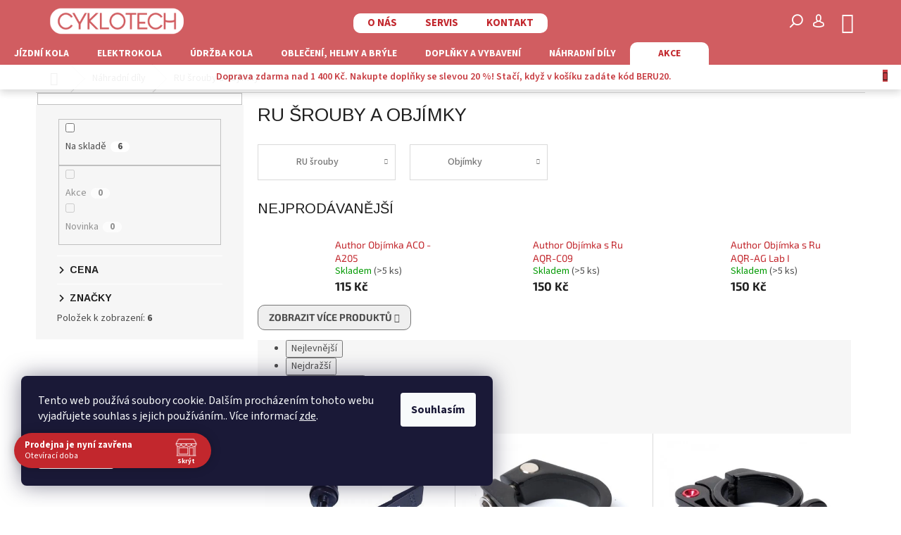

--- FILE ---
content_type: text/html; charset=utf-8
request_url: https://www.cyklotech.cz/nahradni-dily-ru-srouby-a-objimky/
body_size: 26080
content:
<!doctype html><html lang="cs" dir="ltr" class="header-background-light external-fonts-loaded"><head><meta charset="utf-8" /><meta name="viewport" content="width=device-width,initial-scale=1" /><title>RU šrouby a objímky - Cyklotech.cz</title><link rel="preconnect" href="https://cdn.myshoptet.com" /><link rel="dns-prefetch" href="https://cdn.myshoptet.com" /><link rel="preload" href="https://cdn.myshoptet.com/prj/dist/master/cms/libs/jquery/jquery-1.11.3.min.js" as="script" /><link href="https://cdn.myshoptet.com/prj/dist/master/cms/templates/frontend_templates/shared/css/font-face/source-sans-3.css" rel="stylesheet"><link href="https://cdn.myshoptet.com/prj/dist/master/cms/templates/frontend_templates/shared/css/font-face/exo-2.css" rel="stylesheet"><link href="https://cdn.myshoptet.com/prj/dist/master/shop/dist/font-shoptet-11.css.62c94c7785ff2cea73b2.css" rel="stylesheet"><script>
dataLayer = [];
dataLayer.push({'shoptet' : {
    "pageId": 1209,
    "pageType": "category",
    "currency": "CZK",
    "currencyInfo": {
        "decimalSeparator": ",",
        "exchangeRate": 1,
        "priceDecimalPlaces": 2,
        "symbol": "K\u010d",
        "symbolLeft": 0,
        "thousandSeparator": " "
    },
    "language": "cs",
    "projectId": 374594,
    "category": {
        "guid": "ebe8898f-e77c-11ea-90ab-b8ca3a6a5ac4",
        "path": "N\u00e1hradn\u00ed d\u00edly | RU \u0161rouby a obj\u00edmky",
        "parentCategoryGuid": "611a3cee-e6dd-11ea-90ab-b8ca3a6a5ac4"
    },
    "cartInfo": {
        "id": null,
        "freeShipping": false,
        "freeShippingFrom": 1400,
        "leftToFreeGift": {
            "formattedPrice": "0 K\u010d",
            "priceLeft": 0
        },
        "freeGift": false,
        "leftToFreeShipping": {
            "priceLeft": 1400,
            "dependOnRegion": 0,
            "formattedPrice": "1 400 K\u010d"
        },
        "discountCoupon": [],
        "getNoBillingShippingPrice": {
            "withoutVat": 0,
            "vat": 0,
            "withVat": 0
        },
        "cartItems": [],
        "taxMode": "ORDINARY"
    },
    "cart": [],
    "customer": {
        "priceRatio": 1,
        "priceListId": 1,
        "groupId": null,
        "registered": false,
        "mainAccount": false
    }
}});
dataLayer.push({'cookie_consent' : {
    "marketing": "denied",
    "analytics": "denied"
}});
document.addEventListener('DOMContentLoaded', function() {
    shoptet.consent.onAccept(function(agreements) {
        if (agreements.length == 0) {
            return;
        }
        dataLayer.push({
            'cookie_consent' : {
                'marketing' : (agreements.includes(shoptet.config.cookiesConsentOptPersonalisation)
                    ? 'granted' : 'denied'),
                'analytics': (agreements.includes(shoptet.config.cookiesConsentOptAnalytics)
                    ? 'granted' : 'denied')
            },
            'event': 'cookie_consent'
        });
    });
});
</script>

<!-- Google Tag Manager -->
<script>(function(w,d,s,l,i){w[l]=w[l]||[];w[l].push({'gtm.start':
new Date().getTime(),event:'gtm.js'});var f=d.getElementsByTagName(s)[0],
j=d.createElement(s),dl=l!='dataLayer'?'&l='+l:'';j.async=true;j.src=
'https://www.googletagmanager.com/gtm.js?id='+i+dl;f.parentNode.insertBefore(j,f);
})(window,document,'script','dataLayer','GTM-N54BJ33');</script>
<!-- End Google Tag Manager -->

<meta property="og:type" content="website"><meta property="og:site_name" content="cyklotech.cz"><meta property="og:url" content="https://www.cyklotech.cz/nahradni-dily-ru-srouby-a-objimky/"><meta property="og:title" content="RU šrouby a objímky - Cyklotech.cz"><meta name="author" content="Cyklotech.cz"><meta name="web_author" content="Shoptet.cz"><meta name="dcterms.rightsHolder" content="www.cyklotech.cz"><meta name="robots" content="index,follow"><meta property="og:image" content="https://cdn.myshoptet.com/usr/www.cyklotech.cz/user/logos/cyklotech-login.jpg?t=1768755755"><meta property="og:description" content="RU šrouby a objímky, Cyklotech.cz"><meta name="description" content="RU šrouby a objímky, Cyklotech.cz"><meta name="google-site-verification" content="Ay5A0UvsC8-rAgkbg3NbjoKB3II3X72YfqfoZnoT5NI"><style>:root {--color-primary: #C2272D;--color-primary-h: 358;--color-primary-s: 67%;--color-primary-l: 46%;--color-primary-hover: #C2565C;--color-primary-hover-h: 357;--color-primary-hover-s: 47%;--color-primary-hover-l: 55%;--color-secondary: #C2272D;--color-secondary-h: 358;--color-secondary-s: 67%;--color-secondary-l: 46%;--color-secondary-hover: #C2565C;--color-secondary-hover-h: 357;--color-secondary-hover-s: 47%;--color-secondary-hover-l: 55%;--color-tertiary: #C2272D;--color-tertiary-h: 358;--color-tertiary-s: 67%;--color-tertiary-l: 46%;--color-tertiary-hover: #C2565C;--color-tertiary-hover-h: 357;--color-tertiary-hover-s: 47%;--color-tertiary-hover-l: 55%;--color-header-background: #ffffff;--template-font: "Source Sans 3";--template-headings-font: "Exo 2";--header-background-url: none;--cookies-notice-background: #1A1937;--cookies-notice-color: #F8FAFB;--cookies-notice-button-hover: #f5f5f5;--cookies-notice-link-hover: #27263f;--templates-update-management-preview-mode-content: "Náhled aktualizací šablony je aktivní pro váš prohlížeč."}</style>
    
    <link href="https://cdn.myshoptet.com/prj/dist/master/shop/dist/main-11.less.fcb4a42d7bd8a71b7ee2.css" rel="stylesheet" />
        
    <script>var shoptet = shoptet || {};</script>
    <script src="https://cdn.myshoptet.com/prj/dist/master/shop/dist/main-3g-header.js.05f199e7fd2450312de2.js"></script>
<!-- User include --><!-- api 690(337) html code header -->
<script>var ophWidgetData={"lang":"cs","link":"\/kontakt\/","logo":false,"turnOff":false,"expanded":true,"lunchShow":true,"checkHoliday":true,"showNextWeek":true,"showWidgetStart":"00:00","showWidgetEnd":"23:59","beforeOpenStore":"30","beforeCloseStore":"10","openingHours":[{"day":1,"openHour":"09:00","closeHour":"16:00","openPause":"12:00","closePause":"13:00","closed":false},{"day":2,"openHour":"09:00","closeHour":"16:00","openPause":"12:00","closePause":"13:00","closed":false},{"day":3,"openHour":"09:00","closeHour":"16:00","openPause":"12:00","closePause":"13:00","closed":false},{"day":4,"openHour":"09:00","closeHour":"16:00","openPause":"12:00","closePause":"13:00","closed":false},{"day":5,"openHour":"09:00","closeHour":"16:00","openPause":"12:00","closePause":"13:00","closed":false},{"day":6,"openHour":"09:00","closeHour":"12:00","openPause":"","closePause":"","closed":false},{"day":7,"openHour":"","closeHour":"","openPause":"","closePause":"","closed":true}],"excludes":[{"date":"2025-10-25","openHour":"","closeHour":"","openPause":"","closePause":"","closed":true,"text":""},{"date":"2025-10-28","openHour":"","closeHour":"","openPause":"","closePause":"","closed":true,"text":""},{"date":"2025-12-24","openHour":"","closeHour":"","openPause":"","closePause":"","closed":true,"text":""},{"date":"2025-12-25","openHour":"","closeHour":"","openPause":"","closePause":"","closed":true,"text":""},{"date":"2025-12-26","openHour":"","closeHour":"","openPause":"","closePause":"","closed":true,"text":""},{"date":"2025-12-27","openHour":"","closeHour":"","openPause":"","closePause":"","closed":true,"text":""},{"date":"2025-12-28","openHour":"","closeHour":"","openPause":"","closePause":"","closed":true,"text":""},{"date":"2025-12-29","openHour":"","closeHour":"","openPause":"","closePause":"","closed":true,"text":""},{"date":"2025-12-30","openHour":"","closeHour":"","openPause":"","closePause":"","closed":true,"text":""},{"date":"2025-12-31","openHour":"","closeHour":"","openPause":"","closePause":"","closed":true,"text":""},{"date":"2026-01-01","openHour":"","closeHour":"","openPause":"","closePause":"","closed":true,"text":""},{"date":"2026-01-02","openHour":"","closeHour":"","openPause":"","closePause":"","closed":true,"text":""},{"date":"2026-01-03","openHour":"","closeHour":"","openPause":"","closePause":"","closed":true,"text":""},{"date":"2026-01-04","openHour":"","closeHour":"","openPause":"","closePause":"","closed":true,"text":""}],"holidayList":["01-01","01-05","08-05","05-07","06-07","28-09","28-10","17-11","24-12","25-12","26-12"],"todayLongFormat":true,"logoFilemanager":"","colors":{"bg_header_color":"","bg_logo_color":"","bg_title_color":"","bg_preopen_color":"#03a9f4","bg_open_color":"#4caf50","bg_pause_color":"#ff9800","bg_preclose_color":"#ff6f00","bg_close_color":"#c2272d","color_exception_day":"#e94b4b"},"address":"T\u011aRE\u0160KOVOV\u00c9 2233\/28, KARVIN\u00c1 \u2013 MIZEROV","icon":"icon-02","bottomPosition":0,"showDetailOnExpand":false,"disableDetail":false,"disableDetailTable":false,"hideOnMobile":false,"hideOnCheckout":false,"weekTurnOff":[],"directPosition":"ltr"}</script>
<!-- service 690(337) html code header -->
<link href="https://cdn.myshoptet.com/usr/mcore.myshoptet.com/user/documents/upload/addon01/ophWidget.min.css?v=1.6.9" rel="stylesheet" />


<!-- service 409(63) html code header -->
<style>
#filters h4{cursor:pointer;}[class~=slider-wrapper],[class~=filter-section]{padding-left:0;}#filters h4{padding-left:13.5pt;}[class~=filter-section],[class~=slider-wrapper]{padding-bottom:0 !important;}#filters h4:before{position:absolute;}#filters h4:before{left:0;}[class~=filter-section],[class~=slider-wrapper]{padding-right:0;}#filters h4{padding-bottom:9pt;}#filters h4{padding-right:13.5pt;}#filters > .slider-wrapper,[class~=slider-wrapper] > div,.filter-sections form,[class~=slider-wrapper][class~=filter-section] > div,.razeni > form{display:none;}#filters h4:before,#filters .otevreny h4:before{content:"\e911";}#filters h4{padding-top:9pt;}[class~=filter-section],[class~=slider-wrapper]{padding-top:0 !important;}[class~=filter-section]{border-top-width:0 !important;}[class~=filter-section]{border-top-style:none !important;}[class~=filter-section]{border-top-color:currentColor !important;}#filters .otevreny h4:before,#filters h4:before{font-family:shoptet;}#filters h4{position:relative;}#filters h4{margin-left:0 !important;}[class~=filter-section]{border-image:none !important;}#filters h4{margin-bottom:0 !important;}#filters h4{margin-right:0 !important;}#filters h4{margin-top:0 !important;}#filters h4{border-top-width:.0625pc;}#filters h4{border-top-style:solid;}#filters h4{border-top-color:#e0e0e0;}[class~=slider-wrapper]{max-width:none;}[class~=otevreny] form,.slider-wrapper.otevreny > div,[class~=slider-wrapper][class~=otevreny] > div,.otevreny form{display:block;}#filters h4{border-image:none;}[class~=param-filter-top]{margin-bottom:.9375pc;}[class~=otevreny] form{margin-bottom:15pt;}[class~=slider-wrapper]{color:inherit;}#filters .otevreny h4:before{-webkit-transform:rotate(180deg);}[class~=slider-wrapper],#filters h4:before{background:none;}#filters h4:before{-webkit-transform:rotate(90deg);}#filters h4:before{-moz-transform:rotate(90deg);}[class~=param-filter-top] form{display:block !important;}#filters h4:before{-o-transform:rotate(90deg);}#filters h4:before{-ms-transform:rotate(90deg);}#filters h4:before{transform:rotate(90deg);}#filters h4:before{font-size:.104166667in;}#filters .otevreny h4:before{-moz-transform:rotate(180deg);}#filters .otevreny h4:before{-o-transform:rotate(180deg);}#filters h4:before{top:36%;}#filters .otevreny h4:before{-ms-transform:rotate(180deg);}#filters h4:before{height:auto;}#filters h4:before{width:auto;}#filters .otevreny h4:before{transform:rotate(180deg);}
@media screen and (max-width: 767px) {
.param-filter-top{padding-top: 15px;}
}
#content .filters-wrapper > div:first-of-type, #footer .filters-wrapper > div:first-of-type {text-align: left;}
.template-11.one-column-body .content .filter-sections{padding-top: 15px; padding-bottom: 15px;}
</style>
<!-- service 533(184) html code header -->
<style>
.vybrane-filtry::before{content: "Zvolené filtry";background: #999;color: #fff;display: block;margin: -10px -20px 10px -20px;padding: 7px 20px;font-weight: bold;text-transform: uppercase;}
.svk .vybrane-filtry::before{content: "Zvolené filtre";}
.hu .vybrane-filtry::before{content: "Kiválasztott filterek";}
.vybrane-filtry {background-color: #eaeaea;padding: 10px 20px;margin-left: -20px;margin-right: -20px;margin-bottom: 10px;}
.vybrane-filtry input[type="checkbox"]:checked + label::before, .vybrane-filtry input[type="radio"]:checked + label::before{content: "\e912";font-family: shoptet;background: none !important;display: inline-block;vertical-align: middle;font-size: 7px;line-height: 16px;border: 0;position: relative;top: -1px;transform: none;height: auto;width: auto;margin-right: 3px;color: #999;}
.vybrane-filtry input[type="checkbox"]:checked + label::after, .vybrane-filtry input[type="radio"]:checked + label::after{content: ",";background: none;border: 0;width: auto;height: auto;display: inline-block !important;position: relative;left: -3px;top: auto;transform: none;}
.vybrane-filtry .filter-section label.active {font-weight: 400; padding: 0; margin-right: 5px;}
.vybrane-filtry .filter-count{display: none;}
.vybrane-filtry .filter-section fieldset div, .vybrane-filtry h4, .vybrane-filtry form {display: inline-block;}
.vybrane-filtry h4::after{content: ":";}
.vybrane-filtry h4::before{display: none;}
#filters .vybrane-filtry h4{margin-right: 5px !important;margin-bottom: 0 !important;text-transform: none; border: 0 !important; padding: 0 !important;}
.sidebar h4 span:not(.question-tooltip){background-color: transparent;}
.vybrane-filtry .filter-section fieldset > div:last-of-type > label::after, .vybrane-filtry .filter-section fieldset > div > div:last-of-type > label::after{display: none !important;}
.vybrane-filtry .filter-section:not(.filter-section-default) {padding: 5px 0 !important; border-top: 0 !important;border-bottom: 1px solid #e0e0e0;}
.vybrane-filtry .filter-section form{margin-bottom: 0 !important;}
.param-filter-top .filter-section:last-of-type{border-bottom: 0;}
#content .filter-section fieldset div{width: auto;}
#content .vybrane-filtry form{vertical-align: middle;}
.vybrane-filtry .param-filter-top{margin-bottom: 0;}
.vybrane-filtry .param-filter-top form{width: 100%;}
.vybrane-filtry .param-filter-top form .aktivni-filtr{padding: 5px 0 !important;border-bottom: 1px solid #e0e0e0; width: 100%;}
.vybrane-filtry .param-filter-top input[type="checkbox"]:checked + label::after{display: none;}
.vybrane-filtry .advanced-filters-wrapper .advanced-parameter{display: none;}
.vybrane-filtry .advanced-filters-wrapper .filter-label{display: block !important;}
.vybrane-filtry .advanced-filters-wrapper > div {width: auto;}
.vybrane-filtry .advanced-filters-wrapper > div {padding-bottom: 0;}
.vybrane-filtry .question-tooltip{display: none;}
</style>
<link href="https://cdn.myshoptet.com/usr/252557.myshoptet.com/user/documents/zvolene-filtry/Classic.css?v3" rel="stylesheet" />
<!-- project html code header -->
<style>
.footer-links-icons {
	display: none;
}
.footer-icons {
	justify-content: left;
	align-items: center;
}
#cboxOverlay {
	background-color: #C2272D;
}
#cboxOverlay #site-agree-button {
	display: none;
}
</style>

<link href="https://cdn.myshoptet.com/usr/374594.myshoptet.com//user/documents/stylesheets/fonts-style.css?v=4" rel="stylesheet" />
<link href="https://cdn.myshoptet.com/usr/374594.myshoptet.com//user/documents/stylesheets/header-style.css?v=40" rel="stylesheet" />
<link href="https://cdn.myshoptet.com/usr/374594.myshoptet.com//user/documents/stylesheets/other-style.css?v=109" rel="stylesheet" />
<link href="https://cdn.myshoptet.com/usr/374594.myshoptet.com//user/documents/stylesheets/footer-style.css?v=36" rel="stylesheet" />
<!-- /User include --><link rel="shortcut icon" href="/favicon.ico" type="image/x-icon" /><link rel="canonical" href="https://www.cyklotech.cz/nahradni-dily-ru-srouby-a-objimky/" />    <!-- Global site tag (gtag.js) - Google Analytics -->
    <script async src="https://www.googletagmanager.com/gtag/js?id=G-HWNBZ7LJGW"></script>
    <script>
        
        window.dataLayer = window.dataLayer || [];
        function gtag(){dataLayer.push(arguments);}
        

                    console.debug('default consent data');

            gtag('consent', 'default', {"ad_storage":"denied","analytics_storage":"denied","ad_user_data":"denied","ad_personalization":"denied","wait_for_update":500});
            dataLayer.push({
                'event': 'default_consent'
            });
        
        gtag('js', new Date());

                gtag('config', 'UA-112909094-1', { 'groups': "UA" });
        
                gtag('config', 'G-HWNBZ7LJGW', {"groups":"GA4","send_page_view":false,"content_group":"category","currency":"CZK","page_language":"cs"});
        
                gtag('config', 'AW-469481328', {"allow_enhanced_conversions":true});
        
        
        
        
        
                    gtag('event', 'page_view', {"send_to":"GA4","page_language":"cs","content_group":"category","currency":"CZK"});
        
        
        
        
        
        
        
        
        
        
        
        
        
        document.addEventListener('DOMContentLoaded', function() {
            if (typeof shoptet.tracking !== 'undefined') {
                for (var id in shoptet.tracking.bannersList) {
                    gtag('event', 'view_promotion', {
                        "send_to": "UA",
                        "promotions": [
                            {
                                "id": shoptet.tracking.bannersList[id].id,
                                "name": shoptet.tracking.bannersList[id].name,
                                "position": shoptet.tracking.bannersList[id].position
                            }
                        ]
                    });
                }
            }

            shoptet.consent.onAccept(function(agreements) {
                if (agreements.length !== 0) {
                    console.debug('gtag consent accept');
                    var gtagConsentPayload =  {
                        'ad_storage': agreements.includes(shoptet.config.cookiesConsentOptPersonalisation)
                            ? 'granted' : 'denied',
                        'analytics_storage': agreements.includes(shoptet.config.cookiesConsentOptAnalytics)
                            ? 'granted' : 'denied',
                                                                                                'ad_user_data': agreements.includes(shoptet.config.cookiesConsentOptPersonalisation)
                            ? 'granted' : 'denied',
                        'ad_personalization': agreements.includes(shoptet.config.cookiesConsentOptPersonalisation)
                            ? 'granted' : 'denied',
                        };
                    console.debug('update consent data', gtagConsentPayload);
                    gtag('consent', 'update', gtagConsentPayload);
                    dataLayer.push(
                        { 'event': 'update_consent' }
                    );
                }
            });
        });
    </script>
</head><body class="desktop id-1209 in-nahradni-dily-ru-srouby-a-objimky template-11 type-category multiple-columns-body columns-3 ums_forms_redesign--off ums_a11y_category_page--on ums_discussion_rating_forms--off ums_flags_display_unification--on ums_a11y_login--on mobile-header-version-0"><noscript>
    <style>
        #header {
            padding-top: 0;
            position: relative !important;
            top: 0;
        }
        .header-navigation {
            position: relative !important;
        }
        .overall-wrapper {
            margin: 0 !important;
        }
        body:not(.ready) {
            visibility: visible !important;
        }
    </style>
    <div class="no-javascript">
        <div class="no-javascript__title">Musíte změnit nastavení vašeho prohlížeče</div>
        <div class="no-javascript__text">Podívejte se na: <a href="https://www.google.com/support/bin/answer.py?answer=23852">Jak povolit JavaScript ve vašem prohlížeči</a>.</div>
        <div class="no-javascript__text">Pokud používáte software na blokování reklam, může být nutné povolit JavaScript z této stránky.</div>
        <div class="no-javascript__text">Děkujeme.</div>
    </div>
</noscript>

        <div id="fb-root"></div>
        <script>
            window.fbAsyncInit = function() {
                FB.init({
//                    appId            : 'your-app-id',
                    autoLogAppEvents : true,
                    xfbml            : true,
                    version          : 'v19.0'
                });
            };
        </script>
        <script async defer crossorigin="anonymous" src="https://connect.facebook.net/cs_CZ/sdk.js"></script>
<!-- Google Tag Manager (noscript) -->
<noscript><iframe src="https://www.googletagmanager.com/ns.html?id=GTM-N54BJ33"
height="0" width="0" style="display:none;visibility:hidden"></iframe></noscript>
<!-- End Google Tag Manager (noscript) -->

    <div class="siteCookies siteCookies--left siteCookies--dark js-siteCookies" role="dialog" data-testid="cookiesPopup" data-nosnippet>
        <div class="siteCookies__form">
            <div class="siteCookies__content">
                <div class="siteCookies__text">
                    Tento web používá soubory cookie. Dalším procházením tohoto webu vyjadřujete souhlas s jejich používáním.. Více informací <a href="https://www.cyklotech.cz/ochrana-osobnich-udaju-a-cookies/" target="_blank" rel="noopener noreferrer">zde</a>.
                </div>
                <p class="siteCookies__links">
                    <button class="siteCookies__link js-cookies-settings" aria-label="Nastavení cookies" data-testid="cookiesSettings">Nastavení</button>
                </p>
            </div>
            <div class="siteCookies__buttonWrap">
                                <button class="siteCookies__button js-cookiesConsentSubmit" value="all" aria-label="Přijmout cookies" data-testid="buttonCookiesAccept">Souhlasím</button>
            </div>
        </div>
        <script>
            document.addEventListener("DOMContentLoaded", () => {
                const siteCookies = document.querySelector('.js-siteCookies');
                document.addEventListener("scroll", shoptet.common.throttle(() => {
                    const st = document.documentElement.scrollTop;
                    if (st > 1) {
                        siteCookies.classList.add('siteCookies--scrolled');
                    } else {
                        siteCookies.classList.remove('siteCookies--scrolled');
                    }
                }, 100));
            });
        </script>
    </div>
<a href="#content" class="skip-link sr-only">Přejít na obsah</a><div class="overall-wrapper"><div class="site-msg information"><div class="container"><div class="text">Doprava zdarma nad 1 400 Kč. Nakupte doplňky se slevou 20 %! Stačí, když v košíku zadáte kód BERU20.</div><div class="close js-close-information-msg"></div></div></div><div class="user-action"><div class="container">
    <div class="user-action-in">
                    <div id="login" class="user-action-login popup-widget login-widget" role="dialog" aria-labelledby="loginHeading">
        <div class="popup-widget-inner">
                            <h2 id="loginHeading">Přihlášení k vašemu účtu</h2><div id="customerLogin"><form action="/action/Customer/Login/" method="post" id="formLoginIncluded" class="csrf-enabled formLogin" data-testid="formLogin"><input type="hidden" name="referer" value="" /><div class="form-group"><div class="input-wrapper email js-validated-element-wrapper no-label"><input type="email" name="email" class="form-control" autofocus placeholder="E-mailová adresa (např. jan@novak.cz)" data-testid="inputEmail" autocomplete="email" required /></div></div><div class="form-group"><div class="input-wrapper password js-validated-element-wrapper no-label"><input type="password" name="password" class="form-control" placeholder="Heslo" data-testid="inputPassword" autocomplete="current-password" required /><span class="no-display">Nemůžete vyplnit toto pole</span><input type="text" name="surname" value="" class="no-display" /></div></div><div class="form-group"><div class="login-wrapper"><button type="submit" class="btn btn-secondary btn-text btn-login" data-testid="buttonSubmit">Přihlásit se</button><div class="password-helper"><a href="/registrace/" data-testid="signup" rel="nofollow">Nová registrace</a><a href="/klient/zapomenute-heslo/" rel="nofollow">Zapomenuté heslo</a></div></div></div></form>
</div>                    </div>
    </div>

                            <div id="cart-widget" class="user-action-cart popup-widget cart-widget loader-wrapper" data-testid="popupCartWidget" role="dialog" aria-hidden="true">
    <div class="popup-widget-inner cart-widget-inner place-cart-here">
        <div class="loader-overlay">
            <div class="loader"></div>
        </div>
    </div>

    <div class="cart-widget-button">
        <a href="/kosik/" class="btn btn-conversion" id="continue-order-button" rel="nofollow" data-testid="buttonNextStep">Pokračovat do košíku</a>
    </div>
</div>
            </div>
</div>
</div><div class="top-navigation-bar" data-testid="topNavigationBar">

    <div class="container">

        <div class="top-navigation-contacts">
            <strong>Zákaznická podpora:</strong><a href="tel:774544311" class="project-phone" aria-label="Zavolat na 774544311" data-testid="contactboxPhone"><span>774 544 311</span></a><a href="mailto:info@cyklotech.cz" class="project-email" data-testid="contactboxEmail"><span>info@cyklotech.cz</span></a>        </div>

                            <div class="top-navigation-menu">
                <div class="top-navigation-menu-trigger"></div>
                <ul class="top-navigation-bar-menu">
                                            <li class="top-navigation-menu-item-1239">
                            <a href="/o-nas/">O nás</a>
                        </li>
                                            <li class="top-navigation-menu-item-1236">
                            <a href="/servis/">Servis</a>
                        </li>
                                            <li class="top-navigation-menu-item-29">
                            <a href="/kontakt/">Kontakt</a>
                        </li>
                                    </ul>
                <ul class="top-navigation-bar-menu-helper"></ul>
            </div>
        
        <div class="top-navigation-tools">
            <div class="responsive-tools">
                <a href="#" class="toggle-window" data-target="search" aria-label="Hledat" data-testid="linkSearchIcon"></a>
                                                            <a href="#" class="toggle-window" data-target="login"></a>
                                                    <a href="#" class="toggle-window" data-target="navigation" aria-label="Menu" data-testid="hamburgerMenu"></a>
            </div>
                        <button class="top-nav-button top-nav-button-login toggle-window" type="button" data-target="login" aria-haspopup="dialog" aria-controls="login" aria-expanded="false" data-testid="signin"><span>Přihlášení</span></button>        </div>

    </div>

</div>
<header id="header"><div class="container navigation-wrapper">
    <div class="header-top">
        <div class="site-name-wrapper">
            <div class="site-name"><a href="/" data-testid="linkWebsiteLogo"><img src="https://cdn.myshoptet.com/usr/www.cyklotech.cz/user/logos/cyklotech-login.jpg" alt="Cyklotech.cz" fetchpriority="low" /></a></div>        </div>
        <div class="search" itemscope itemtype="https://schema.org/WebSite">
            <meta itemprop="headline" content="RU šrouby a objímky"/><meta itemprop="url" content="https://www.cyklotech.cz"/><meta itemprop="text" content="RU šrouby a objímky, Cyklotech.cz"/>            <form action="/action/ProductSearch/prepareString/" method="post"
    id="formSearchForm" class="search-form compact-form js-search-main"
    itemprop="potentialAction" itemscope itemtype="https://schema.org/SearchAction" data-testid="searchForm">
    <fieldset>
        <meta itemprop="target"
            content="https://www.cyklotech.cz/vyhledavani/?string={string}"/>
        <input type="hidden" name="language" value="cs"/>
        
            
<input
    type="search"
    name="string"
        class="query-input form-control search-input js-search-input"
    placeholder="Napište, co hledáte"
    autocomplete="off"
    required
    itemprop="query-input"
    aria-label="Vyhledávání"
    data-testid="searchInput"
>
            <button type="submit" class="btn btn-default" data-testid="searchBtn">Hledat</button>
        
    </fieldset>
</form>
        </div>
        <div class="navigation-buttons">
                
    <a href="/kosik/" class="btn btn-icon toggle-window cart-count" data-target="cart" data-hover="true" data-redirect="true" data-testid="headerCart" rel="nofollow" aria-haspopup="dialog" aria-expanded="false" aria-controls="cart-widget">
        
                <span class="sr-only">Nákupní košík</span>
        
            <span class="cart-price visible-lg-inline-block" data-testid="headerCartPrice">
                                    Prázdný košík                            </span>
        
    
            </a>
        </div>
    </div>
    <nav id="navigation" aria-label="Hlavní menu" data-collapsible="true"><div class="navigation-in menu"><ul class="menu-level-1" role="menubar" data-testid="headerMenuItems"><li class="menu-item-693 ext" role="none"><a href="/jizdni-kola/" data-testid="headerMenuItem" role="menuitem" aria-haspopup="true" aria-expanded="false"><b>Jízdní kola</b><span class="submenu-arrow"></span></a><ul class="menu-level-2" aria-label="Jízdní kola" tabindex="-1" role="menu"><li class="menu-item-756 has-third-level" role="none"><a href="/jizdni-kola-detska/" class="menu-image" data-testid="headerMenuItem" tabindex="-1" aria-hidden="true"><img src="data:image/svg+xml,%3Csvg%20width%3D%22140%22%20height%3D%22100%22%20xmlns%3D%22http%3A%2F%2Fwww.w3.org%2F2000%2Fsvg%22%3E%3C%2Fsvg%3E" alt="" aria-hidden="true" width="140" height="100"  data-src="https://cdn.myshoptet.com/usr/www.cyklotech.cz/user/categories/thumb/7287_author-king-kong-16-2020.jpg" fetchpriority="low" /></a><div><a href="/jizdni-kola-detska/" data-testid="headerMenuItem" role="menuitem"><span>Dětská</span></a>
                                                    <ul class="menu-level-3" role="menu">
                                                                    <li class="menu-item-789" role="none">
                                        <a href="/jizdni-kola-detska-16/" data-testid="headerMenuItem" role="menuitem">
                                            16</a>,                                    </li>
                                                                    <li class="menu-item-792" role="none">
                                        <a href="/jizdni-kola-detska-20/" data-testid="headerMenuItem" role="menuitem">
                                            20</a>,                                    </li>
                                                                    <li class="menu-item-795" role="none">
                                        <a href="/jizdni-kola-detska-24/" data-testid="headerMenuItem" role="menuitem">
                                            24</a>,                                    </li>
                                                                    <li class="menu-item-1230" role="none">
                                        <a href="/jizdni-kola-detska-26/" data-testid="headerMenuItem" role="menuitem">
                                            26</a>,                                    </li>
                                                                    <li class="menu-item-798" role="none">
                                        <a href="/jizdni-kola-detska-27-5/" data-testid="headerMenuItem" role="menuitem">
                                            27.5</a>                                    </li>
                                                            </ul>
                        </div></li><li class="menu-item-732 has-third-level" role="none"><a href="/jizdni-kola-cross/" class="menu-image" data-testid="headerMenuItem" tabindex="-1" aria-hidden="true"><img src="data:image/svg+xml,%3Csvg%20width%3D%22140%22%20height%3D%22100%22%20xmlns%3D%22http%3A%2F%2Fwww.w3.org%2F2000%2Fsvg%22%3E%3C%2Fsvg%3E" alt="" aria-hidden="true" width="140" height="100"  data-src="https://cdn.myshoptet.com/usr/www.cyklotech.cz/user/categories/thumb/7326_author-grand-asl-2020.jpg" fetchpriority="low" /></a><div><a href="/jizdni-kola-cross/" data-testid="headerMenuItem" role="menuitem"><span>Cross</span></a>
                                                    <ul class="menu-level-3" role="menu">
                                                                    <li class="menu-item-759" role="none">
                                        <a href="/jizdni-kola-cross-damska/" data-testid="headerMenuItem" role="menuitem">
                                            Dámská</a>,                                    </li>
                                                                    <li class="menu-item-762" role="none">
                                        <a href="/jizdni-kola-cross-panska/" data-testid="headerMenuItem" role="menuitem">
                                            Pánská</a>                                    </li>
                                                            </ul>
                        </div></li><li class="menu-item-729" role="none"><a href="/jizdni-kola-gravel-bike/" class="menu-image" data-testid="headerMenuItem" tabindex="-1" aria-hidden="true"><img src="data:image/svg+xml,%3Csvg%20width%3D%22140%22%20height%3D%22100%22%20xmlns%3D%22http%3A%2F%2Fwww.w3.org%2F2000%2Fsvg%22%3E%3C%2Fsvg%3E" alt="" aria-hidden="true" width="140" height="100"  data-src="https://cdn.myshoptet.com/usr/www.cyklotech.cz/user/categories/thumb/7365_author-aura-xr4-2020.jpg" fetchpriority="low" /></a><div><a href="/jizdni-kola-gravel-bike/" data-testid="headerMenuItem" role="menuitem"><span>Gravel bike</span></a>
                        </div></li><li class="menu-item-753 has-third-level" role="none"><a href="/jizdni-kola-horska/" class="menu-image" data-testid="headerMenuItem" tabindex="-1" aria-hidden="true"><img src="data:image/svg+xml,%3Csvg%20width%3D%22140%22%20height%3D%22100%22%20xmlns%3D%22http%3A%2F%2Fwww.w3.org%2F2000%2Fsvg%22%3E%3C%2Fsvg%3E" alt="" aria-hidden="true" width="140" height="100"  data-src="https://cdn.myshoptet.com/usr/www.cyklotech.cz/user/categories/thumb/5004_rock-machine-kolo-blizz-crb-30-29-mat--black-dark-grey-petrol-blue--m.jpg" fetchpriority="low" /></a><div><a href="/jizdni-kola-horska/" data-testid="headerMenuItem" role="menuitem"><span>Horská</span></a>
                                                    <ul class="menu-level-3" role="menu">
                                                                    <li class="menu-item-765" role="none">
                                        <a href="/jizdni-kola-horska-damska/" data-testid="headerMenuItem" role="menuitem">
                                            Dámská</a>,                                    </li>
                                                                    <li class="menu-item-768" role="none">
                                        <a href="/jizdni-kola-horska-panska/" data-testid="headerMenuItem" role="menuitem">
                                            Pánská</a>                                    </li>
                                                            </ul>
                        </div></li><li class="menu-item-726" role="none"><a href="/jizdni-kola-silnicni/" class="menu-image" data-testid="headerMenuItem" tabindex="-1" aria-hidden="true"><img src="data:image/svg+xml,%3Csvg%20width%3D%22140%22%20height%3D%22100%22%20xmlns%3D%22http%3A%2F%2Fwww.w3.org%2F2000%2Fsvg%22%3E%3C%2Fsvg%3E" alt="" aria-hidden="true" width="140" height="100"  data-src="https://cdn.myshoptet.com/usr/www.cyklotech.cz/user/categories/thumb/imageproxy-1.jpg" fetchpriority="low" /></a><div><a href="/jizdni-kola-silnicni/" data-testid="headerMenuItem" role="menuitem"><span>Silniční</span></a>
                        </div></li></ul></li>
<li class="menu-item-673 ext" role="none"><a href="/elektrokola/" data-testid="headerMenuItem" role="menuitem" aria-haspopup="true" aria-expanded="false"><b>Elektrokola</b><span class="submenu-arrow"></span></a><ul class="menu-level-2" aria-label="Elektrokola" tabindex="-1" role="menu"><li class="menu-item-705 has-third-level" role="none"><a href="/elektrokola-cross/" class="menu-image" data-testid="headerMenuItem" tabindex="-1" aria-hidden="true"><img src="data:image/svg+xml,%3Csvg%20width%3D%22140%22%20height%3D%22100%22%20xmlns%3D%22http%3A%2F%2Fwww.w3.org%2F2000%2Fsvg%22%3E%3C%2Fsvg%3E" alt="" aria-hidden="true" width="140" height="100"  data-src="https://cdn.myshoptet.com/usr/www.cyklotech.cz/user/categories/thumb/elektrokola-1.jpg" fetchpriority="low" /></a><div><a href="/elektrokola-cross/" data-testid="headerMenuItem" role="menuitem"><span>Cross</span></a>
                                                    <ul class="menu-level-3" role="menu">
                                                                    <li class="menu-item-717" role="none">
                                        <a href="/elektrokola-cross-damska/" data-testid="headerMenuItem" role="menuitem">
                                            Dámská</a>,                                    </li>
                                                                    <li class="menu-item-720" role="none">
                                        <a href="/elektrokola-cross-panska/" data-testid="headerMenuItem" role="menuitem">
                                            Pánská</a>                                    </li>
                                                            </ul>
                        </div></li><li class="menu-item-744 has-third-level" role="none"><a href="/elektrokola-horska/" class="menu-image" data-testid="headerMenuItem" tabindex="-1" aria-hidden="true"><img src="data:image/svg+xml,%3Csvg%20width%3D%22140%22%20height%3D%22100%22%20xmlns%3D%22http%3A%2F%2Fwww.w3.org%2F2000%2Fsvg%22%3E%3C%2Fsvg%3E" alt="" aria-hidden="true" width="140" height="100"  data-src="https://cdn.myshoptet.com/usr/www.cyklotech.cz/user/categories/thumb/elektrokola3.jpg" fetchpriority="low" /></a><div><a href="/elektrokola-horska/" data-testid="headerMenuItem" role="menuitem"><span>Horská</span></a>
                                                    <ul class="menu-level-3" role="menu">
                                                                    <li class="menu-item-747" role="none">
                                        <a href="/elektrokola-horska-mtb-27-5/" data-testid="headerMenuItem" role="menuitem">
                                            MTB 27.5</a>,                                    </li>
                                                                    <li class="menu-item-750" role="none">
                                        <a href="/elektrokola-horska-mtb-29/" data-testid="headerMenuItem" role="menuitem">
                                            MTB 29</a>                                    </li>
                                                            </ul>
                        </div></li></ul></li>
<li class="menu-item-696 ext" role="none"><a href="/udrzba-kola/" data-testid="headerMenuItem" role="menuitem" aria-haspopup="true" aria-expanded="false"><b>Údržba kola</b><span class="submenu-arrow"></span></a><ul class="menu-level-2" aria-label="Údržba kola" tabindex="-1" role="menu"><li class="menu-item-810" role="none"><a href="/udrzba-kola-cisteni/" class="menu-image" data-testid="headerMenuItem" tabindex="-1" aria-hidden="true"><img src="data:image/svg+xml,%3Csvg%20width%3D%22140%22%20height%3D%22100%22%20xmlns%3D%22http%3A%2F%2Fwww.w3.org%2F2000%2Fsvg%22%3E%3C%2Fsvg%3E" alt="" aria-hidden="true" width="140" height="100"  data-src="https://cdn.myshoptet.com/usr/www.cyklotech.cz/user/categories/thumb/6117_author-mycka-retezu-aht-810.jpg" fetchpriority="low" /></a><div><a href="/udrzba-kola-cisteni/" data-testid="headerMenuItem" role="menuitem"><span>Čištění</span></a>
                        </div></li><li class="menu-item-813" role="none"><a href="/udrzba-kola-lepeni-a-montpaky/" class="menu-image" data-testid="headerMenuItem" tabindex="-1" aria-hidden="true"><img src="data:image/svg+xml,%3Csvg%20width%3D%22140%22%20height%3D%22100%22%20xmlns%3D%22http%3A%2F%2Fwww.w3.org%2F2000%2Fsvg%22%3E%3C%2Fsvg%3E" alt="" aria-hidden="true" width="140" height="100"  data-src="https://cdn.myshoptet.com/usr/www.cyklotech.cz/user/categories/thumb/6123_author-montazni-paka-cc-tl4-3-ks.jpg" fetchpriority="low" /></a><div><a href="/udrzba-kola-lepeni-a-montpaky/" data-testid="headerMenuItem" role="menuitem"><span>Lepení a montpáky</span></a>
                        </div></li><li class="menu-item-819" role="none"><a href="/udrzba-kola-mazani/" class="menu-image" data-testid="headerMenuItem" tabindex="-1" aria-hidden="true"><img src="data:image/svg+xml,%3Csvg%20width%3D%22140%22%20height%3D%22100%22%20xmlns%3D%22http%3A%2F%2Fwww.w3.org%2F2000%2Fsvg%22%3E%3C%2Fsvg%3E" alt="" aria-hidden="true" width="140" height="100"  data-src="https://cdn.myshoptet.com/usr/www.cyklotech.cz/user/categories/thumb/6174_author-sada-cycle-clinic-service-starter-kit-3-x-150-ml.jpg" fetchpriority="low" /></a><div><a href="/udrzba-kola-mazani/" data-testid="headerMenuItem" role="menuitem"><span>Mazání</span></a>
                        </div></li><li class="menu-item-816 has-third-level" role="none"><a href="/udrzba-kola-naradi/" class="menu-image" data-testid="headerMenuItem" tabindex="-1" aria-hidden="true"><img src="data:image/svg+xml,%3Csvg%20width%3D%22140%22%20height%3D%22100%22%20xmlns%3D%22http%3A%2F%2Fwww.w3.org%2F2000%2Fsvg%22%3E%3C%2Fsvg%3E" alt="" aria-hidden="true" width="140" height="100"  data-src="https://cdn.myshoptet.com/usr/www.cyklotech.cz/user/categories/thumb/6048_author-naradi-aht-toolbox-12-1.jpg" fetchpriority="low" /></a><div><a href="/udrzba-kola-naradi/" data-testid="headerMenuItem" role="menuitem"><span>Nářadí</span></a>
                                                    <ul class="menu-level-3" role="menu">
                                                                    <li class="menu-item-822" role="none">
                                        <a href="/udrzba-kola-naradi-imbus-a-torx-klice/" data-testid="headerMenuItem" role="menuitem">
                                            Imbus a torx klíče</a>,                                    </li>
                                                                    <li class="menu-item-825" role="none">
                                        <a href="/udrzba-kola-naradi-brzdy/" data-testid="headerMenuItem" role="menuitem">
                                            Brzdy</a>,                                    </li>
                                                                    <li class="menu-item-828" role="none">
                                        <a href="/udrzba-kola-naradi-multifunkcni/" data-testid="headerMenuItem" role="menuitem">
                                            Multifunkční</a>,                                    </li>
                                                                    <li class="menu-item-831" role="none">
                                        <a href="/udrzba-kola-naradi-pedaly/" data-testid="headerMenuItem" role="menuitem">
                                            Pedály</a>,                                    </li>
                                                                    <li class="menu-item-834" role="none">
                                        <a href="/udrzba-kola-naradi-retezy-a-kazety/" data-testid="headerMenuItem" role="menuitem">
                                            Řetězy a kazety</a>,                                    </li>
                                                                    <li class="menu-item-954" role="none">
                                        <a href="/udrzba-kola-naradi-ostatni/" data-testid="headerMenuItem" role="menuitem">
                                            Ostatní</a>                                    </li>
                                                            </ul>
                        </div></li></ul></li>
<li class="menu-item-699 ext" role="none"><a href="/obleceni-helmy-a-bryle/" data-testid="headerMenuItem" role="menuitem" aria-haspopup="true" aria-expanded="false"><b>Oblečení, helmy a brýle</b><span class="submenu-arrow"></span></a><ul class="menu-level-2" aria-label="Oblečení, helmy a brýle" tabindex="-1" role="menu"><li class="menu-item-837 has-third-level" role="none"><a href="/obleceni-helmy-a-bryle-obleceni/" class="menu-image" data-testid="headerMenuItem" tabindex="-1" aria-hidden="true"><img src="data:image/svg+xml,%3Csvg%20width%3D%22140%22%20height%3D%22100%22%20xmlns%3D%22http%3A%2F%2Fwww.w3.org%2F2000%2Fsvg%22%3E%3C%2Fsvg%3E" alt="" aria-hidden="true" width="140" height="100"  data-src="https://cdn.myshoptet.com/usr/www.cyklotech.cz/user/categories/thumb/5493_rock-machine-dres-catherine-pro--cerno-sedo-modry--vel--s.jpg" fetchpriority="low" /></a><div><a href="/obleceni-helmy-a-bryle-obleceni/" data-testid="headerMenuItem" role="menuitem"><span>Oblečení</span></a>
                                                    <ul class="menu-level-3" role="menu">
                                                                    <li class="menu-item-846" role="none">
                                        <a href="/obleceni-helmy-a-bryle-obleceni-damske/" data-testid="headerMenuItem" role="menuitem">
                                            Dámské</a>,                                    </li>
                                                                    <li class="menu-item-849" role="none">
                                        <a href="/obleceni-helmy-a-bryle-obleceni-panske/" data-testid="headerMenuItem" role="menuitem">
                                            Pánské</a>,                                    </li>
                                                                    <li class="menu-item-852" role="none">
                                        <a href="/obleceni-helmy-a-bryle-obleceni-detske/" data-testid="headerMenuItem" role="menuitem">
                                            Dětské</a>                                    </li>
                                                            </ul>
                        </div></li><li class="menu-item-840 has-third-level" role="none"><a href="/obleceni-helmy-a-bryle-helmy/" class="menu-image" data-testid="headerMenuItem" tabindex="-1" aria-hidden="true"><img src="data:image/svg+xml,%3Csvg%20width%3D%22140%22%20height%3D%22100%22%20xmlns%3D%22http%3A%2F%2Fwww.w3.org%2F2000%2Fsvg%22%3E%3C%2Fsvg%3E" alt="" aria-hidden="true" width="140" height="100"  data-src="https://cdn.myshoptet.com/usr/www.cyklotech.cz/user/categories/thumb/5823_rock-machine-prilba-peak--cerno-modra--vel--m-l-58-61-cm-1.jpg" fetchpriority="low" /></a><div><a href="/obleceni-helmy-a-bryle-helmy/" data-testid="headerMenuItem" role="menuitem"><span>Helmy</span></a>
                                                    <ul class="menu-level-3" role="menu">
                                                                    <li class="menu-item-891" role="none">
                                        <a href="/obleceni-helmy-a-bryle-helmy-damske-a-panske/" data-testid="headerMenuItem" role="menuitem">
                                            Dámské a pánské</a>,                                    </li>
                                                                    <li class="menu-item-894" role="none">
                                        <a href="/obleceni-helmy-a-bryle-helmy-detske/" data-testid="headerMenuItem" role="menuitem">
                                            Dětské</a>,                                    </li>
                                                                    <li class="menu-item-897" role="none">
                                        <a href="/obleceni-helmy-a-bryle-helmy-street/" data-testid="headerMenuItem" role="menuitem">
                                            Street</a>,                                    </li>
                                                                    <li class="menu-item-900" role="none">
                                        <a href="/obleceni-helmy-a-bryle-helmy-prislusenstvi/" data-testid="headerMenuItem" role="menuitem">
                                            Příslušenství</a>                                    </li>
                                                            </ul>
                        </div></li><li class="menu-item-843" role="none"><a href="/obleceni-helmy-a-bryle-bryle/" class="menu-image" data-testid="headerMenuItem" tabindex="-1" aria-hidden="true"><img src="data:image/svg+xml,%3Csvg%20width%3D%22140%22%20height%3D%22100%22%20xmlns%3D%22http%3A%2F%2Fwww.w3.org%2F2000%2Fsvg%22%3E%3C%2Fsvg%3E" alt="" aria-hidden="true" width="140" height="100"  data-src="https://cdn.myshoptet.com/usr/www.cyklotech.cz/user/categories/thumb/5874_rock-machine-bryle-edge--modre.jpg" fetchpriority="low" /></a><div><a href="/obleceni-helmy-a-bryle-bryle/" data-testid="headerMenuItem" role="menuitem"><span>Brýle</span></a>
                        </div></li></ul></li>
<li class="menu-item-702 ext" role="none"><a href="/doplnky-a-vybaveni-na-jizdni-kola/" data-testid="headerMenuItem" role="menuitem" aria-haspopup="true" aria-expanded="false"><b>Doplňky a vybavení</b><span class="submenu-arrow"></span></a><ul class="menu-level-2" aria-label="Doplňky a vybavení" tabindex="-1" role="menu"><li class="menu-item-903 has-third-level" role="none"><a href="/doplnky-a-vybaveni-na-jizdni-kola-batohy-a-brasny/" class="menu-image" data-testid="headerMenuItem" tabindex="-1" aria-hidden="true"><img src="data:image/svg+xml,%3Csvg%20width%3D%22140%22%20height%3D%22100%22%20xmlns%3D%22http%3A%2F%2Fwww.w3.org%2F2000%2Fsvg%22%3E%3C%2Fsvg%3E" alt="" aria-hidden="true" width="140" height="100"  data-src="https://cdn.myshoptet.com/usr/www.cyklotech.cz/user/categories/thumb/5622_rock-machine-brasna-mala-400-ml.jpg" fetchpriority="low" /></a><div><a href="/doplnky-a-vybaveni-na-jizdni-kola-batohy-a-brasny/" data-testid="headerMenuItem" role="menuitem"><span>Batohy a brašny</span></a>
                                                    <ul class="menu-level-3" role="menu">
                                                                    <li class="menu-item-912" role="none">
                                        <a href="/doplnky-a-vybaveni-na-jizdni-kola-batohy-a-brasny-batohy/" data-testid="headerMenuItem" role="menuitem">
                                            Batohy</a>,                                    </li>
                                                                    <li class="menu-item-915" role="none">
                                        <a href="/doplnky-a-vybaveni-na-jizdni-kola-batohy-a-brasny-brasny-do-ramu/" data-testid="headerMenuItem" role="menuitem">
                                            Brašny do rámu</a>,                                    </li>
                                                                    <li class="menu-item-918" role="none">
                                        <a href="/doplnky-a-vybaveni-na-jizdni-kola-batohy-a-brasny-brasny-na-nosic/" data-testid="headerMenuItem" role="menuitem">
                                            Brašny na nosič</a>,                                    </li>
                                                                    <li class="menu-item-921" role="none">
                                        <a href="/doplnky-a-vybaveni-na-jizdni-kola-batohy-a-brasny-brasny-na-riditka/" data-testid="headerMenuItem" role="menuitem">
                                            Brašny na řidítka</a>,                                    </li>
                                                                    <li class="menu-item-924" role="none">
                                        <a href="/doplnky-a-vybaveni-na-jizdni-kola-batohy-a-brasny-brasny-pod-sedlo/" data-testid="headerMenuItem" role="menuitem">
                                            Brašny pod sedlo</a>,                                    </li>
                                                                    <li class="menu-item-927" role="none">
                                        <a href="/doplnky-a-vybaveni-na-jizdni-kola-batohy-a-brasny-doplnky/" data-testid="headerMenuItem" role="menuitem">
                                            Doplňky</a>,                                    </li>
                                                                    <li class="menu-item-930" role="none">
                                        <a href="/doplnky-a-vybaveni-na-jizdni-kola-batohy-a-brasny-ledvinky/" data-testid="headerMenuItem" role="menuitem">
                                            Ledvinky</a>                                    </li>
                                                            </ul>
                        </div></li><li class="menu-item-906 has-third-level" role="none"><a href="/doplnky-a-vybaveni-na-jizdni-kola-blatniky-a-kryty/" class="menu-image" data-testid="headerMenuItem" tabindex="-1" aria-hidden="true"><img src="data:image/svg+xml,%3Csvg%20width%3D%22140%22%20height%3D%22100%22%20xmlns%3D%22http%3A%2F%2Fwww.w3.org%2F2000%2Fsvg%22%3E%3C%2Fsvg%3E" alt="" aria-hidden="true" width="140" height="100"  data-src="https://cdn.myshoptet.com/usr/www.cyklotech.cz/user/categories/thumb/6540_author-blatniky-axp-03-28-.jpg" fetchpriority="low" /></a><div><a href="/doplnky-a-vybaveni-na-jizdni-kola-blatniky-a-kryty/" data-testid="headerMenuItem" role="menuitem"><span>Blatníky a kryty</span></a>
                                                    <ul class="menu-level-3" role="menu">
                                                                    <li class="menu-item-933" role="none">
                                        <a href="/doplnky-a-vybaveni-na-jizdni-kola-blatniky-a-kryty-blatniky/" data-testid="headerMenuItem" role="menuitem">
                                            Blatníky</a>,                                    </li>
                                                                    <li class="menu-item-936" role="none">
                                        <a href="/doplnky-a-vybaveni-na-jizdni-kola-blatniky-a-kryty-chranice-ramu/" data-testid="headerMenuItem" role="menuitem">
                                            Chrániče rámu</a>,                                    </li>
                                                                    <li class="menu-item-939" role="none">
                                        <a href="/doplnky-a-vybaveni-na-jizdni-kola-blatniky-a-kryty-kryty-prevodniku/" data-testid="headerMenuItem" role="menuitem">
                                            Kryty převodníků</a>,                                    </li>
                                                                    <li class="menu-item-942" role="none">
                                        <a href="/doplnky-a-vybaveni-na-jizdni-kola-blatniky-a-kryty-prislusenstvi-blatniku/" data-testid="headerMenuItem" role="menuitem">
                                            Příslušenství blatníků</a>                                    </li>
                                                            </ul>
                        </div></li><li class="menu-item-909 has-third-level" role="none"><a href="/doplnky-a-vybaveni-na-jizdni-kola-cyklopocitace-a-merice/" class="menu-image" data-testid="headerMenuItem" tabindex="-1" aria-hidden="true"><img src="data:image/svg+xml,%3Csvg%20width%3D%22140%22%20height%3D%22100%22%20xmlns%3D%22http%3A%2F%2Fwww.w3.org%2F2000%2Fsvg%22%3E%3C%2Fsvg%3E" alt="" aria-hidden="true" width="140" height="100"  data-src="https://cdn.myshoptet.com/usr/www.cyklotech.cz/user/categories/thumb/5778_rock-machine-computer-f8-wireless--modry.jpg" fetchpriority="low" /></a><div><a href="/doplnky-a-vybaveni-na-jizdni-kola-cyklopocitace-a-merice/" data-testid="headerMenuItem" role="menuitem"><span>Cyklopočítače a měřiče</span></a>
                                                    <ul class="menu-level-3" role="menu">
                                                                    <li class="menu-item-945" role="none">
                                        <a href="/doplnky-a-vybaveni-na-jizdni-kola-cyklopocitace-a-merice-bezdratove/" data-testid="headerMenuItem" role="menuitem">
                                            Bezdrátové</a>,                                    </li>
                                                                    <li class="menu-item-948" role="none">
                                        <a href="/doplnky-a-vybaveni-na-jizdni-kola-cyklopocitace-a-merice-s-kabelazi/" data-testid="headerMenuItem" role="menuitem">
                                            S kabeláží</a>,                                    </li>
                                                                    <li class="menu-item-951" role="none">
                                        <a href="/doplnky-a-vybaveni-na-jizdni-kola-cyklopocitace-a-merice-prislusenstvi-cc-a-tf/" data-testid="headerMenuItem" role="menuitem">
                                            Příslušenství CC a TF</a>                                    </li>
                                                            </ul>
                        </div></li><li class="menu-item-1101 has-third-level" role="none"><a href="/doplnky-a-vybaveni-na-jizdni-kola-gripy-rukojeti-omotavky-rohy/" class="menu-image" data-testid="headerMenuItem" tabindex="-1" aria-hidden="true"><img src="data:image/svg+xml,%3Csvg%20width%3D%22140%22%20height%3D%22100%22%20xmlns%3D%22http%3A%2F%2Fwww.w3.org%2F2000%2Fsvg%22%3E%3C%2Fsvg%3E" alt="" aria-hidden="true" width="140" height="100"  data-src="https://cdn.myshoptet.com/usr/www.cyklotech.cz/user/categories/thumb/7047_author-gripy-agr-junior-r20.jpg" fetchpriority="low" /></a><div><a href="/doplnky-a-vybaveni-na-jizdni-kola-gripy-rukojeti-omotavky-rohy/" data-testid="headerMenuItem" role="menuitem"><span>Gripy (rukojeti), omotávky, rohy</span></a>
                                                    <ul class="menu-level-3" role="menu">
                                                                    <li class="menu-item-1104" role="none">
                                        <a href="/doplnky-a-vybaveni-na-jizdni-kola-gripy-rukojeti-omotavky-rohy-gripy-bez-objimky/" data-testid="headerMenuItem" role="menuitem">
                                            Gripy bez objímky</a>,                                    </li>
                                                                    <li class="menu-item-1107" role="none">
                                        <a href="/doplnky-a-vybaveni-na-jizdni-kola-gripy-rukojeti-omotavky-rohy-gripy-s-objimkou/" data-testid="headerMenuItem" role="menuitem">
                                            Gripy s objímkou</a>,                                    </li>
                                                                    <li class="menu-item-1110" role="none">
                                        <a href="/doplnky-a-vybaveni-na-jizdni-kola-gripy-rukojeti-omotavky-rohy-omotavky/" data-testid="headerMenuItem" role="menuitem">
                                            Omotávky</a>,                                    </li>
                                                                    <li class="menu-item-1113" role="none">
                                        <a href="/doplnky-a-vybaveni-na-jizdni-kola-gripy-rukojeti-omotavky-rohy-rohy/" data-testid="headerMenuItem" role="menuitem">
                                            Rohy</a>                                    </li>
                                                            </ul>
                        </div></li><li class="menu-item-1116 has-third-level" role="none"><a href="/doplnky-a-vybaveni-na-jizdni-kola-hustilky/" class="menu-image" data-testid="headerMenuItem" tabindex="-1" aria-hidden="true"><img src="data:image/svg+xml,%3Csvg%20width%3D%22140%22%20height%3D%22100%22%20xmlns%3D%22http%3A%2F%2Fwww.w3.org%2F2000%2Fsvg%22%3E%3C%2Fsvg%3E" alt="" aria-hidden="true" width="140" height="100"  data-src="https://cdn.myshoptet.com/usr/www.cyklotech.cz/user/categories/thumb/5580_rock-machine-hustilka-shock.jpg" fetchpriority="low" /></a><div><a href="/doplnky-a-vybaveni-na-jizdni-kola-hustilky/" data-testid="headerMenuItem" role="menuitem"><span>Hustilky</span></a>
                                                    <ul class="menu-level-3" role="menu">
                                                                    <li class="menu-item-1119" role="none">
                                        <a href="/doplnky-a-vybaveni-na-jizdni-kola-hustilky-na-odpruzeni/" data-testid="headerMenuItem" role="menuitem">
                                            Na odpružení</a>,                                    </li>
                                                                    <li class="menu-item-1122" role="none">
                                        <a href="/doplnky-a-vybaveni-na-jizdni-kola-hustilky-minihustilky/" data-testid="headerMenuItem" role="menuitem">
                                            Minihustilky</a>,                                    </li>
                                                                    <li class="menu-item-1125" role="none">
                                        <a href="/doplnky-a-vybaveni-na-jizdni-kola-hustilky-nozni/" data-testid="headerMenuItem" role="menuitem">
                                            Nožní</a>,                                    </li>
                                                                    <li class="menu-item-1128" role="none">
                                        <a href="/doplnky-a-vybaveni-na-jizdni-kola-hustilky-prislusenstvi/" data-testid="headerMenuItem" role="menuitem">
                                            Příslušenství</a>                                    </li>
                                                            </ul>
                        </div></li><li class="menu-item-1131 has-third-level" role="none"><a href="/doplnky-a-vybaveni-na-jizdni-kola-kosiky-na-lahve-a-lahve/" class="menu-image" data-testid="headerMenuItem" tabindex="-1" aria-hidden="true"><img src="data:image/svg+xml,%3Csvg%20width%3D%22140%22%20height%3D%22100%22%20xmlns%3D%22http%3A%2F%2Fwww.w3.org%2F2000%2Fsvg%22%3E%3C%2Fsvg%3E" alt="" aria-hidden="true" width="140" height="100"  data-src="https://cdn.myshoptet.com/usr/www.cyklotech.cz/user/categories/thumb/6312_author-drzak-kosiku-ao-s1.jpg" fetchpriority="low" /></a><div><a href="/doplnky-a-vybaveni-na-jizdni-kola-kosiky-na-lahve-a-lahve/" data-testid="headerMenuItem" role="menuitem"><span>Košíky na láhve a láhve</span></a>
                                                    <ul class="menu-level-3" role="menu">
                                                                    <li class="menu-item-1134" role="none">
                                        <a href="/doplnky-a-vybaveni-na-jizdni-kola-kosiky-na-lahve-a-lahve-kosiky/" data-testid="headerMenuItem" role="menuitem">
                                            Košíky</a>,                                    </li>
                                                                    <li class="menu-item-1137" role="none">
                                        <a href="/doplnky-a-vybaveni-na-jizdni-kola-kosiky-na-lahve-a-lahve-lahve/" data-testid="headerMenuItem" role="menuitem">
                                            Láhve</a>,                                    </li>
                                                                    <li class="menu-item-1140" role="none">
                                        <a href="/doplnky-a-vybaveni-na-jizdni-kola-kosiky-na-lahve-a-lahve-termolahve/" data-testid="headerMenuItem" role="menuitem">
                                            Termoláhve</a>                                    </li>
                                                            </ul>
                        </div></li><li class="menu-item-1143 has-third-level" role="none"><a href="/doplnky-a-vybaveni-na-jizdni-kola-nosice-kose-a-stojanky/" class="menu-image" data-testid="headerMenuItem" tabindex="-1" aria-hidden="true"><img src="data:image/svg+xml,%3Csvg%20width%3D%22140%22%20height%3D%22100%22%20xmlns%3D%22http%3A%2F%2Fwww.w3.org%2F2000%2Fsvg%22%3E%3C%2Fsvg%3E" alt="" aria-hidden="true" width="140" height="100"  data-src="https://cdn.myshoptet.com/usr/www.cyklotech.cz/user/categories/thumb/6471_author-nosic-predni-acr-f14-alu.jpg" fetchpriority="low" /></a><div><a href="/doplnky-a-vybaveni-na-jizdni-kola-nosice-kose-a-stojanky/" data-testid="headerMenuItem" role="menuitem"><span>Nosiče, koše a stojánky</span></a>
                                                    <ul class="menu-level-3" role="menu">
                                                                    <li class="menu-item-1146" role="none">
                                        <a href="/doplnky-a-vybaveni-na-jizdni-kola-nosice-kose-a-stojanky-nosice-na-sedlovku/" data-testid="headerMenuItem" role="menuitem">
                                            Nosiče na sedlovku</a>,                                    </li>
                                                                    <li class="menu-item-1149" role="none">
                                        <a href="/doplnky-a-vybaveni-na-jizdni-kola-nosice-kose-a-stojanky-nosice-se-vzperami/" data-testid="headerMenuItem" role="menuitem">
                                            Nosiče se vzpěrami</a>,                                    </li>
                                                                    <li class="menu-item-1155" role="none">
                                        <a href="/doplnky-a-vybaveni-na-jizdni-kola-nosice-kose-a-stojanky-kose/" data-testid="headerMenuItem" role="menuitem">
                                            Koše</a>,                                    </li>
                                                                    <li class="menu-item-1158" role="none">
                                        <a href="/doplnky-a-vybaveni-na-jizdni-kola-nosice-kose-a-stojanky-stojanky/" data-testid="headerMenuItem" role="menuitem">
                                            Stojánky</a>,                                    </li>
                                                                    <li class="menu-item-1152" role="none">
                                        <a href="/doplnky-a-vybaveni-na-jizdni-kola-nosice-kose-a-stojanky-doplnky/" data-testid="headerMenuItem" role="menuitem">
                                            Doplňky</a>                                    </li>
                                                            </ul>
                        </div></li><li class="menu-item-1161 has-third-level" role="none"><a href="/doplnky-a-vybaveni-na-jizdni-kola-osvetleni/" class="menu-image" data-testid="headerMenuItem" tabindex="-1" aria-hidden="true"><img src="data:image/svg+xml,%3Csvg%20width%3D%22140%22%20height%3D%22100%22%20xmlns%3D%22http%3A%2F%2Fwww.w3.org%2F2000%2Fsvg%22%3E%3C%2Fsvg%3E" alt="" aria-hidden="true" width="140" height="100"  data-src="https://cdn.myshoptet.com/usr/www.cyklotech.cz/user/categories/thumb/6204_author-svetlo-pr--tl-20-f-5-led-1.jpg" fetchpriority="low" /></a><div><a href="/doplnky-a-vybaveni-na-jizdni-kola-osvetleni/" data-testid="headerMenuItem" role="menuitem"><span>Osvětlení</span></a>
                                                    <ul class="menu-level-3" role="menu">
                                                                    <li class="menu-item-1164" role="none">
                                        <a href="/doplnky-a-vybaveni-na-jizdni-kola-osvetleni-predni-svetla-bateriova-dobijeci/" data-testid="headerMenuItem" role="menuitem">
                                            Přední světla bateriová dobíjecí</a>,                                    </li>
                                                                    <li class="menu-item-1167" role="none">
                                        <a href="/doplnky-a-vybaveni-na-jizdni-kola-osvetleni-zadni-svetla-bateriova-dobijeci/" data-testid="headerMenuItem" role="menuitem">
                                            Zadní světla bateriová dobíjecí</a>,                                    </li>
                                                                    <li class="menu-item-1170" role="none">
                                        <a href="/doplnky-a-vybaveni-na-jizdni-kola-osvetleni-sady-svetel/" data-testid="headerMenuItem" role="menuitem">
                                            Sady světel</a>,                                    </li>
                                                                    <li class="menu-item-1176" role="none">
                                        <a href="/doplnky-a-vybaveni-na-jizdni-kola-osvetleni-celovky/" data-testid="headerMenuItem" role="menuitem">
                                            Čelovky</a>,                                    </li>
                                                                    <li class="menu-item-1173" role="none">
                                        <a href="/doplnky-a-vybaveni-na-jizdni-kola-osvetleni-prislusenstvi/" data-testid="headerMenuItem" role="menuitem">
                                            Příslušenství</a>                                    </li>
                                                            </ul>
                        </div></li><li class="menu-item-1179 has-third-level" role="none"><a href="/doplnky-a-vybaveni-na-jizdni-kola-sedacky-pro-deti/" class="menu-image" data-testid="headerMenuItem" tabindex="-1" aria-hidden="true"><img src="data:image/svg+xml,%3Csvg%20width%3D%22140%22%20height%3D%22100%22%20xmlns%3D%22http%3A%2F%2Fwww.w3.org%2F2000%2Fsvg%22%3E%3C%2Fsvg%3E" alt="" aria-hidden="true" width="140" height="100"  data-src="https://cdn.myshoptet.com/usr/www.cyklotech.cz/user/categories/thumb/6606_author-sedacka-bubbly-maxi-cfs-x8.jpg" fetchpriority="low" /></a><div><a href="/doplnky-a-vybaveni-na-jizdni-kola-sedacky-pro-deti/" data-testid="headerMenuItem" role="menuitem"><span>Sedačky pro děti</span></a>
                                                    <ul class="menu-level-3" role="menu">
                                                                    <li class="menu-item-1182" role="none">
                                        <a href="/doplnky-a-vybaveni-na-jizdni-kola-sedacky-pro-deti-sedacky-zadni/" data-testid="headerMenuItem" role="menuitem">
                                            Sedačky zadní</a>,                                    </li>
                                                                    <li class="menu-item-1185" role="none">
                                        <a href="/doplnky-a-vybaveni-na-jizdni-kola-sedacky-pro-deti-prislusenstvi/" data-testid="headerMenuItem" role="menuitem">
                                            Příslušenství</a>                                    </li>
                                                            </ul>
                        </div></li><li class="menu-item-1188 has-third-level" role="none"><a href="/doplnky-a-vybaveni-na-jizdni-kola-zamky/" class="menu-image" data-testid="headerMenuItem" tabindex="-1" aria-hidden="true"><img src="data:image/svg+xml,%3Csvg%20width%3D%22140%22%20height%3D%22100%22%20xmlns%3D%22http%3A%2F%2Fwww.w3.org%2F2000%2Fsvg%22%3E%3C%2Fsvg%3E" alt="" aria-hidden="true" width="140" height="100"  data-src="https://cdn.myshoptet.com/usr/www.cyklotech.cz/user/categories/thumb/5562_rock-machine-zamek-lanko-65-cm--12-mm.jpg" fetchpriority="low" /></a><div><a href="/doplnky-a-vybaveni-na-jizdni-kola-zamky/" data-testid="headerMenuItem" role="menuitem"><span>Zámky</span></a>
                                                    <ul class="menu-level-3" role="menu">
                                                                    <li class="menu-item-1191" role="none">
                                        <a href="/doplnky-a-vybaveni-na-jizdni-kola-zamky-lankove/" data-testid="headerMenuItem" role="menuitem">
                                            Lankové</a>,                                    </li>
                                                                    <li class="menu-item-1194" role="none">
                                        <a href="/doplnky-a-vybaveni-na-jizdni-kola-zamky-retezove/" data-testid="headerMenuItem" role="menuitem">
                                            Řetězové</a>,                                    </li>
                                                                    <li class="menu-item-1197" role="none">
                                        <a href="/doplnky-a-vybaveni-na-jizdni-kola-zamky-skladaci-a-u-zamky/" data-testid="headerMenuItem" role="menuitem">
                                            Skládací a U zámky</a>,                                    </li>
                                                                    <li class="menu-item-1200" role="none">
                                        <a href="/doplnky-a-vybaveni-na-jizdni-kola-zamky-prislusenstvi/" data-testid="headerMenuItem" role="menuitem">
                                            Příslušenství</a>                                    </li>
                                                            </ul>
                        </div></li><li class="menu-item-1203" role="none"><a href="/doplnky-a-vybaveni-na-jizdni-kola-zrcatka/" class="menu-image" data-testid="headerMenuItem" tabindex="-1" aria-hidden="true"><img src="data:image/svg+xml,%3Csvg%20width%3D%22140%22%20height%3D%22100%22%20xmlns%3D%22http%3A%2F%2Fwww.w3.org%2F2000%2Fsvg%22%3E%3C%2Fsvg%3E" alt="" aria-hidden="true" width="140" height="100"  data-src="https://cdn.myshoptet.com/usr/www.cyklotech.cz/user/categories/thumb/6639_author-zrcatko-am-45.jpg" fetchpriority="low" /></a><div><a href="/doplnky-a-vybaveni-na-jizdni-kola-zrcatka/" data-testid="headerMenuItem" role="menuitem"><span>Zrcátka</span></a>
                        </div></li><li class="menu-item-1206" role="none"><a href="/doplnky-a-vybaveni-na-jizdni-kola-zvonky/" class="menu-image" data-testid="headerMenuItem" tabindex="-1" aria-hidden="true"><img src="data:image/svg+xml,%3Csvg%20width%3D%22140%22%20height%3D%22100%22%20xmlns%3D%22http%3A%2F%2Fwww.w3.org%2F2000%2Fsvg%22%3E%3C%2Fsvg%3E" alt="" aria-hidden="true" width="140" height="100"  data-src="https://cdn.myshoptet.com/usr/www.cyklotech.cz/user/categories/thumb/6633_author-zvonek-awa-51.jpg" fetchpriority="low" /></a><div><a href="/doplnky-a-vybaveni-na-jizdni-kola-zvonky/" data-testid="headerMenuItem" role="menuitem"><span>Zvonky</span></a>
                        </div></li></ul></li>
<li class="menu-item-957 ext" role="none"><a href="/nahradni-dily/" data-testid="headerMenuItem" role="menuitem" aria-haspopup="true" aria-expanded="false"><b>Náhradní díly</b><span class="submenu-arrow"></span></a><ul class="menu-level-2" aria-label="Náhradní díly" tabindex="-1" role="menu"><li class="menu-item-960 has-third-level" role="none"><a href="/nahradni-dily-brzdy-a-brzdove-doplnky/" class="menu-image" data-testid="headerMenuItem" tabindex="-1" aria-hidden="true"><img src="data:image/svg+xml,%3Csvg%20width%3D%22140%22%20height%3D%22100%22%20xmlns%3D%22http%3A%2F%2Fwww.w3.org%2F2000%2Fsvg%22%3E%3C%2Fsvg%3E" alt="" aria-hidden="true" width="140" height="100"  data-src="https://cdn.myshoptet.com/usr/www.cyklotech.cz/user/categories/thumb/6894_author-gumy-abs-3cc-p.jpg" fetchpriority="low" /></a><div><a href="/nahradni-dily-brzdy-a-brzdove-doplnky/" data-testid="headerMenuItem" role="menuitem"><span>Brzdy a brzdové doplňky</span></a>
                                                    <ul class="menu-level-3" role="menu">
                                                                    <li class="menu-item-981" role="none">
                                        <a href="/nahradni-dily-brzdy-a-brzdove-doplnky-bowden-lanka-a-koncovky/" data-testid="headerMenuItem" role="menuitem">
                                            Bowdeny, lanka a koncovky</a>,                                    </li>
                                                                    <li class="menu-item-984" role="none">
                                        <a href="/nahradni-dily-brzdy-a-brzdove-doplnky-brzdove-botky/" data-testid="headerMenuItem" role="menuitem">
                                            Brzdové botky</a>,                                    </li>
                                                                    <li class="menu-item-987" role="none">
                                        <a href="/nahradni-dily-brzdy-a-brzdove-doplnky-brzdove-paky/" data-testid="headerMenuItem" role="menuitem">
                                            Brzdové páky</a>,                                    </li>
                                                                    <li class="menu-item-990" role="none">
                                        <a href="/nahradni-dily-brzdy-a-brzdove-doplnky-kotoucove-brzdy/" data-testid="headerMenuItem" role="menuitem">
                                            Kotoučové brzdy</a>,                                    </li>
                                                                    <li class="menu-item-993" role="none">
                                        <a href="/nahradni-dily-brzdy-a-brzdove-doplnky-prislusenstvi/" data-testid="headerMenuItem" role="menuitem">
                                            Příslušenství</a>                                    </li>
                                                            </ul>
                        </div></li><li class="menu-item-1263 has-third-level" role="none"><a href="/nahradni-dily-gripy-rukojeti-omotavky-rohy/" class="menu-image" data-testid="headerMenuItem" tabindex="-1" aria-hidden="true"><img src="data:image/svg+xml,%3Csvg%20width%3D%22140%22%20height%3D%22100%22%20xmlns%3D%22http%3A%2F%2Fwww.w3.org%2F2000%2Fsvg%22%3E%3C%2Fsvg%3E" alt="" aria-hidden="true" width="140" height="100"  data-src="https://cdn.myshoptet.com/usr/www.cyklotech.cz/user/categories/thumb/7047_author-gripy-agr-junior-r20.jpg" fetchpriority="low" /></a><div><a href="/nahradni-dily-gripy-rukojeti-omotavky-rohy/" data-testid="headerMenuItem" role="menuitem"><span>Gripy (rukojeti), omotávky, rohy</span></a>
                                                    <ul class="menu-level-3" role="menu">
                                                                    <li class="menu-item-1266" role="none">
                                        <a href="/nahradni-dily-gripy-rukojeti-omotavky-rohy-gripy-bez-objimky/" data-testid="headerMenuItem" role="menuitem">
                                            Gripy bez objímky</a>,                                    </li>
                                                                    <li class="menu-item-1269" role="none">
                                        <a href="/nahradni-dily-gripy-rukojeti-omotavky-rohy-gripy-s-objimkou/" data-testid="headerMenuItem" role="menuitem">
                                            Gripy s objímkou</a>,                                    </li>
                                                                    <li class="menu-item-1272" role="none">
                                        <a href="/nahradni-dily-gripy-rukojeti-omotavky-rohy-omotavky/" data-testid="headerMenuItem" role="menuitem">
                                            Omotávky</a>,                                    </li>
                                                                    <li class="menu-item-1275" role="none">
                                        <a href="/nahradni-dily-gripy-rukojeti-omotavky-rohy-rohy/" data-testid="headerMenuItem" role="menuitem">
                                            Rohy</a>                                    </li>
                                                            </ul>
                        </div></li><li class="menu-item-963" role="none"><a href="/nahradni-dily-hlavove-slozeni/" class="menu-image" data-testid="headerMenuItem" tabindex="-1" aria-hidden="true"><img src="data:image/svg+xml,%3Csvg%20width%3D%22140%22%20height%3D%22100%22%20xmlns%3D%22http%3A%2F%2Fwww.w3.org%2F2000%2Fsvg%22%3E%3C%2Fsvg%3E" alt="" aria-hidden="true" width="140" height="100"  data-src="https://cdn.myshoptet.com/usr/www.cyklotech.cz/user/categories/thumb/6882_author-podlozka-aco-s1-10-ks.jpg" fetchpriority="low" /></a><div><a href="/nahradni-dily-hlavove-slozeni/" data-testid="headerMenuItem" role="menuitem"><span>Hlavové složení</span></a>
                        </div></li><li class="menu-item-966 has-third-level" role="none"><a href="/nahradni-dily-kliky-naboje-a-retezy/" class="menu-image" data-testid="headerMenuItem" tabindex="-1" aria-hidden="true"><img src="data:image/svg+xml,%3Csvg%20width%3D%22140%22%20height%3D%22100%22%20xmlns%3D%22http%3A%2F%2Fwww.w3.org%2F2000%2Fsvg%22%3E%3C%2Fsvg%3E" alt="" aria-hidden="true" width="140" height="100"  data-src="https://cdn.myshoptet.com/usr/www.cyklotech.cz/user/categories/thumb/6831_author-naboj-pr-aco-xenon-disc-20-mm-f.jpg" fetchpriority="low" /></a><div><a href="/nahradni-dily-kliky-naboje-a-retezy/" data-testid="headerMenuItem" role="menuitem"><span>Kliky, náboje a řetězy</span></a>
                                                    <ul class="menu-level-3" role="menu">
                                                                    <li class="menu-item-996" role="none">
                                        <a href="/nahradni-dily-kliky-naboje-a-retezy-naboje/" data-testid="headerMenuItem" role="menuitem">
                                            Náboje</a>,                                    </li>
                                                                    <li class="menu-item-999" role="none">
                                        <a href="/nahradni-dily-kliky-naboje-a-retezy-retezy/" data-testid="headerMenuItem" role="menuitem">
                                            Řetězy</a>                                    </li>
                                                            </ul>
                        </div></li><li class="menu-item-969 has-third-level" role="none"><a href="/nahradni-dily-pedaly-a-klipsny/" class="menu-image" data-testid="headerMenuItem" tabindex="-1" aria-hidden="true"><img src="data:image/svg+xml,%3Csvg%20width%3D%22140%22%20height%3D%22100%22%20xmlns%3D%22http%3A%2F%2Fwww.w3.org%2F2000%2Fsvg%22%3E%3C%2Fsvg%3E" alt="" aria-hidden="true" width="140" height="100"  data-src="https://cdn.myshoptet.com/usr/www.cyklotech.cz/user/categories/thumb/7062_author-pedal-apd-522-junior.jpg" fetchpriority="low" /></a><div><a href="/nahradni-dily-pedaly-a-klipsny/" data-testid="headerMenuItem" role="menuitem"><span>Pedály a klipsny</span></a>
                                                    <ul class="menu-level-3" role="menu">
                                                                    <li class="menu-item-1011" role="none">
                                        <a href="/nahradni-dily-pedaly-a-klipsny-pedaly/" data-testid="headerMenuItem" role="menuitem">
                                            Pedály</a>,                                    </li>
                                                                    <li class="menu-item-1014" role="none">
                                        <a href="/nahradni-dily-pedaly-a-klipsny-klipsny/" data-testid="headerMenuItem" role="menuitem">
                                            Klipsny</a>                                    </li>
                                                            </ul>
                        </div></li><li class="menu-item-972 has-third-level" role="none"><a href="/nahradni-dily-plaste-a-duse/" class="menu-image" data-testid="headerMenuItem" tabindex="-1" aria-hidden="true"><img src="data:image/svg+xml,%3Csvg%20width%3D%22140%22%20height%3D%22100%22%20xmlns%3D%22http%3A%2F%2Fwww.w3.org%2F2000%2Fsvg%22%3E%3C%2Fsvg%3E" alt="" aria-hidden="true" width="140" height="100"  data-src="https://cdn.myshoptet.com/usr/www.cyklotech.cz/user/categories/thumb/7224_author-plast-at-speed-master.jpg" fetchpriority="low" /></a><div><a href="/nahradni-dily-plaste-a-duse/" data-testid="headerMenuItem" role="menuitem"><span>Pláště a duše</span></a>
                                                    <ul class="menu-level-3" role="menu">
                                                                    <li class="menu-item-1029" role="none">
                                        <a href="/nahradni-dily-plaste-a-duse-plaste/" data-testid="headerMenuItem" role="menuitem">
                                            Pláště</a>,                                    </li>
                                                                    <li class="menu-item-1026" role="none">
                                        <a href="/nahradni-dily-plaste-a-duse-duse/" data-testid="headerMenuItem" role="menuitem">
                                            Duše</a>                                    </li>
                                                            </ul>
                        </div></li><li class="menu-item-975 has-third-level" role="none"><a href="/nahradni-dily-predstavce-a-riditka/" class="menu-image" data-testid="headerMenuItem" tabindex="-1" aria-hidden="true"><img src="data:image/svg+xml,%3Csvg%20width%3D%22140%22%20height%3D%22100%22%20xmlns%3D%22http%3A%2F%2Fwww.w3.org%2F2000%2Fsvg%22%3E%3C%2Fsvg%3E" alt="" aria-hidden="true" width="140" height="100"  data-src="https://cdn.myshoptet.com/usr/www.cyklotech.cz/user/categories/thumb/6963_author-predstavec-aco-s-respect-x7.jpg" fetchpriority="low" /></a><div><a href="/nahradni-dily-predstavce-a-riditka/" data-testid="headerMenuItem" role="menuitem"><span>Představce a řidítka</span></a>
                                                    <ul class="menu-level-3" role="menu">
                                                                    <li class="menu-item-1074" role="none">
                                        <a href="/nahradni-dily-predstavce-a-riditka-predstavce/" data-testid="headerMenuItem" role="menuitem">
                                            Představce</a>,                                    </li>
                                                                    <li class="menu-item-1077" role="none">
                                        <a href="/nahradni-dily-predstavce-a-riditka-riditka/" data-testid="headerMenuItem" role="menuitem">
                                            Řidítka</a>                                    </li>
                                                            </ul>
                        </div></li><li class="menu-item-978 has-third-level" role="none"><a href="/nahradni-dily-rafky/" class="menu-image" data-testid="headerMenuItem" tabindex="-1" aria-hidden="true"><img src="data:image/svg+xml,%3Csvg%20width%3D%22140%22%20height%3D%22100%22%20xmlns%3D%22http%3A%2F%2Fwww.w3.org%2F2000%2Fsvg%22%3E%3C%2Fsvg%3E" alt="" aria-hidden="true" width="140" height="100"  data-src="https://cdn.myshoptet.com/usr/www.cyklotech.cz/user/categories/thumb/7104_author-rafek-aco-argon-x7-cnc.jpg" fetchpriority="low" /></a><div><a href="/nahradni-dily-rafky/" data-testid="headerMenuItem" role="menuitem"><span>Ráfky</span></a>
                                                    <ul class="menu-level-3" role="menu">
                                                                    <li class="menu-item-1086" role="none">
                                        <a href="/nahradni-dily-rafky-507-24/" data-testid="headerMenuItem" role="menuitem">
                                            507/24”</a>,                                    </li>
                                                                    <li class="menu-item-1089" role="none">
                                        <a href="/nahradni-dily-rafky-559-26/" data-testid="headerMenuItem" role="menuitem">
                                            559/26”</a>,                                    </li>
                                                                    <li class="menu-item-1092" role="none">
                                        <a href="/nahradni-dily-rafky-650b-27-5/" data-testid="headerMenuItem" role="menuitem">
                                            650B/27,5”</a>,                                    </li>
                                                                    <li class="menu-item-1095" role="none">
                                        <a href="/nahradni-dily-rafky-622-29/" data-testid="headerMenuItem" role="menuitem">
                                            622/29”</a>,                                    </li>
                                                                    <li class="menu-item-1098" role="none">
                                        <a href="/nahradni-dily-rafky-622-700c/" data-testid="headerMenuItem" role="menuitem">
                                            622/700C</a>                                    </li>
                                                            </ul>
                        </div></li><li class="menu-item-1209 has-third-level active" role="none"><a href="/nahradni-dily-ru-srouby-a-objimky/" class="menu-image" data-testid="headerMenuItem" tabindex="-1" aria-hidden="true"><img src="data:image/svg+xml,%3Csvg%20width%3D%22140%22%20height%3D%22100%22%20xmlns%3D%22http%3A%2F%2Fwww.w3.org%2F2000%2Fsvg%22%3E%3C%2Fsvg%3E" alt="" aria-hidden="true" width="140" height="100"  data-src="https://cdn.myshoptet.com/usr/www.cyklotech.cz/user/categories/thumb/6930_author-objimka-aco-a205.jpg" fetchpriority="low" /></a><div><a href="/nahradni-dily-ru-srouby-a-objimky/" data-testid="headerMenuItem" role="menuitem"><span>RU šrouby a objímky</span></a>
                                                    <ul class="menu-level-3" role="menu">
                                                                    <li class="menu-item-1215" role="none">
                                        <a href="/nahradni-dily-ru-srouby-a-objimky-ru-srouby/" data-testid="headerMenuItem" role="menuitem">
                                            RU šrouby</a>,                                    </li>
                                                                    <li class="menu-item-1212" role="none">
                                        <a href="/nahradni-dily-ru-srouby-a-objimky-objimky/" data-testid="headerMenuItem" role="menuitem">
                                            Objímky</a>                                    </li>
                                                            </ul>
                        </div></li><li class="menu-item-1218 has-third-level" role="none"><a href="/nahradni-dily-sedla-a-sedlovky/" class="menu-image" data-testid="headerMenuItem" tabindex="-1" aria-hidden="true"><img src="data:image/svg+xml,%3Csvg%20width%3D%22140%22%20height%3D%22100%22%20xmlns%3D%22http%3A%2F%2Fwww.w3.org%2F2000%2Fsvg%22%3E%3C%2Fsvg%3E" alt="" aria-hidden="true" width="140" height="100"  data-src="https://cdn.myshoptet.com/usr/www.cyklotech.cz/user/categories/thumb/6957_author-sedlo-asd-champion-x8.jpg" fetchpriority="low" /></a><div><a href="/nahradni-dily-sedla-a-sedlovky/" data-testid="headerMenuItem" role="menuitem"><span>Sedla a sedlovky</span></a>
                                                    <ul class="menu-level-3" role="menu">
                                                                    <li class="menu-item-1221" role="none">
                                        <a href="/nahradni-dily-sedla-a-sedlovky-sedla/" data-testid="headerMenuItem" role="menuitem">
                                            Sedla</a>,                                    </li>
                                                                    <li class="menu-item-1224" role="none">
                                        <a href="/nahradni-dily-sedla-a-sedlovky-sedlovky/" data-testid="headerMenuItem" role="menuitem">
                                            Sedlovky</a>                                    </li>
                                                            </ul>
                        </div></li></ul></li>
<li class="menu-item-1287" role="none"><a href="/akcni-zbozi/" data-testid="headerMenuItem" role="menuitem" aria-expanded="false"><b>Akce</b></a></li>
</ul></div><span class="navigation-close"></span></nav><div class="menu-helper" data-testid="hamburgerMenu"><span>Více</span></div>
</div></header><!-- / header -->


                    <div class="container breadcrumbs-wrapper">
            <div class="breadcrumbs navigation-home-icon-wrapper" itemscope itemtype="https://schema.org/BreadcrumbList">
                                                                            <span id="navigation-first" data-basetitle="Cyklotech.cz" itemprop="itemListElement" itemscope itemtype="https://schema.org/ListItem">
                <a href="/" itemprop="item" class="navigation-home-icon"><span class="sr-only" itemprop="name">Domů</span></a>
                <span class="navigation-bullet">/</span>
                <meta itemprop="position" content="1" />
            </span>
                                <span id="navigation-1" itemprop="itemListElement" itemscope itemtype="https://schema.org/ListItem">
                <a href="/nahradni-dily/" itemprop="item" data-testid="breadcrumbsSecondLevel"><span itemprop="name">Náhradní díly</span></a>
                <span class="navigation-bullet">/</span>
                <meta itemprop="position" content="2" />
            </span>
                                            <span id="navigation-2" itemprop="itemListElement" itemscope itemtype="https://schema.org/ListItem" data-testid="breadcrumbsLastLevel">
                <meta itemprop="item" content="https://www.cyklotech.cz/nahradni-dily-ru-srouby-a-objimky/" />
                <meta itemprop="position" content="3" />
                <span itemprop="name" data-title="RU šrouby a objímky">RU šrouby a objímky</span>
            </span>
            </div>
        </div>
    
<div id="content-wrapper" class="container content-wrapper">
    
    <div class="content-wrapper-in">
                                                <aside class="sidebar sidebar-left"  data-testid="sidebarMenu">
                                                                                                <div class="sidebar-inner">
                                                                                                        <div class="box box-bg-variant box-sm box-filters"><div id="filters-default-position" data-filters-default-position="left"></div><div class="filters-wrapper"><div id="filters" class="filters visible"><div class="slider-wrapper"><h4><span>Cena</span></h4><div class="slider-header"><span class="from"><span id="min">89</span> Kč</span><span class="to"><span id="max">350</span> Kč</span></div><div class="slider-content"><div id="slider" class="param-price-filter"></div></div><span id="currencyExchangeRate" class="no-display">1</span><span id="categoryMinValue" class="no-display">89</span><span id="categoryMaxValue" class="no-display">350</span></div><form action="/action/ProductsListing/setPriceFilter/" method="post" id="price-filter-form"><fieldset id="price-filter"><input type="hidden" value="89" name="priceMin" id="price-value-min" /><input type="hidden" value="350" name="priceMax" id="price-value-max" /><input type="hidden" name="referer" value="/nahradni-dily-ru-srouby-a-objimky/" /></fieldset></form><div class="filter-sections"><div class="filter-section filter-section-boolean"><div class="param-filter-top"><form action="/action/ProductsListing/setStockFilter/" method="post"><fieldset><div><input type="checkbox" value="1" name="stock" id="stock" data-url="https://www.cyklotech.cz/nahradni-dily-ru-srouby-a-objimky/?stock=1" data-filter-id="1" data-filter-code="stock"  autocomplete="off" /><label for="stock" class="filter-label">Na skladě <span class="filter-count">6</span></label></div><input type="hidden" name="referer" value="/nahradni-dily-ru-srouby-a-objimky/" /></fieldset></form><form action="/action/ProductsListing/setDoubledotFilter/" method="post"><fieldset><div><input data-url="https://www.cyklotech.cz/nahradni-dily-ru-srouby-a-objimky/?dd=1" data-filter-id="1" data-filter-code="dd" type="checkbox" name="dd[]" id="dd[]1" value="1"  disabled="disabled" autocomplete="off" /><label for="dd[]1" class="filter-label disabled ">Akce<span class="filter-count">0</span></label></div><div><input data-url="https://www.cyklotech.cz/nahradni-dily-ru-srouby-a-objimky/?dd=2" data-filter-id="2" data-filter-code="dd" type="checkbox" name="dd[]" id="dd[]2" value="2"  disabled="disabled" autocomplete="off" /><label for="dd[]2" class="filter-label disabled ">Novinka<span class="filter-count">0</span></label></div><input type="hidden" name="referer" value="/nahradni-dily-ru-srouby-a-objimky/" /></fieldset></form></div></div><div id="category-filter-hover" class="visible"><div id="manufacturer-filter" class="filter-section filter-section-manufacturer"><h4><span>Značky</span></h4><form action="/action/productsListing/setManufacturerFilter/" method="post"><fieldset><div><input data-url="https://www.cyklotech.cz/nahradni-dily-ru-srouby-a-objimky:author/" data-filter-id="author" data-filter-code="manufacturerId" type="checkbox" name="manufacturerId[]" id="manufacturerId[]author" value="author" autocomplete="off" /><label for="manufacturerId[]author" class="filter-label">AUTHOR&nbsp;<span class="filter-count">6</span></label></div><input type="hidden" name="referer" value="/nahradni-dily-ru-srouby-a-objimky/" /></fieldset></form></div><div class="filter-section filter-section-count"><div class="filter-total-count">        Položek k zobrazení: <strong>6</strong>
    </div>
</div>

</div></div></div></div></div>
                                                                    </div>
                                                            </aside>
                            <main id="content" class="content narrow">
                            <div class="category-top">
            <h1 class="category-title" data-testid="titleCategory">RU šrouby a objímky</h1>
                            
                                
            <ul class="subcategories with-image">
                                                <li class="col-xs-6 col-sm-6 col-lg-3 col-xl-3">
                        <a href="/nahradni-dily-ru-srouby-a-objimky-ru-srouby/">
                                                                                                                                                                <span class="image">
                                    <img src="data:image/svg+xml,%3Csvg%20width%3D%22140%22%20height%3D%22100%22%20xmlns%3D%22http%3A%2F%2Fwww.w3.org%2F2000%2Fsvg%22%3E%3C%2Fsvg%3E" alt="" width="140" height="100"  data-src="https://cdn.myshoptet.com/usr/www.cyklotech.cz/user/categories/thumb/6921_author-ru-aqr-r04.jpg" fetchpriority="low" />
                                </span>
                            
                            <span class="text">
                                RU šrouby
                            </span>
                        </a>
                    </li>
                                    <li class="col-xs-6 col-sm-6 col-lg-3 col-xl-3">
                        <a href="/nahradni-dily-ru-srouby-a-objimky-objimky/">
                                                                                                                                                                <span class="image">
                                    <img src="data:image/svg+xml,%3Csvg%20width%3D%22140%22%20height%3D%22100%22%20xmlns%3D%22http%3A%2F%2Fwww.w3.org%2F2000%2Fsvg%22%3E%3C%2Fsvg%3E" alt="" width="140" height="100"  data-src="https://cdn.myshoptet.com/usr/www.cyklotech.cz/user/categories/thumb/6930_author-objimka-aco-a205-1.jpg" fetchpriority="low" />
                                </span>
                            
                            <span class="text">
                                Objímky
                            </span>
                        </a>
                    </li>
                            
                    </ul>
            <div class="products-top-wrapper" aria-labelledby="productsTopHeading">
    <h2 id="productsTopHeading" class="products-top-header">Nejprodávanější</h2>
    <div id="productsTop" class="products products-inline products-top">
        
                    
                                <div class="product active" aria-hidden="false">
    <div class="p" data-micro="product" data-micro-product-id="17633" data-testid="productItem">
            <a href="/author-objimka-aco-a205/" class="image" aria-hidden="true" tabindex="-1">
        <img src="data:image/svg+xml,%3Csvg%20width%3D%22100%22%20height%3D%22100%22%20xmlns%3D%22http%3A%2F%2Fwww.w3.org%2F2000%2Fsvg%22%3E%3C%2Fsvg%3E" alt="Author Objímka ACO - A205 (Velikost d.31,8mm, Barva černá-matná)" data-micro-image="https://cdn.myshoptet.com/usr/www.cyklotech.cz/user/shop/big/17633_author-objimka-aco-a205--velikost-d-31-8mm--barva-cerna-matna-.jpg?69659c62" width="100" height="100"  data-src="https://cdn.myshoptet.com/usr/www.cyklotech.cz/user/shop/related/17633_author-objimka-aco-a205--velikost-d-31-8mm--barva-cerna-matna-.jpg?69659c62" fetchpriority="low" />
                    <meta id="ogImageProducts" property="og:image" content="https://cdn.myshoptet.com/usr/www.cyklotech.cz/user/shop/big/17633_author-objimka-aco-a205--velikost-d-31-8mm--barva-cerna-matna-.jpg?69659c62" />
                <meta itemprop="image" content="https://cdn.myshoptet.com/usr/www.cyklotech.cz/user/shop/big/17633_author-objimka-aco-a205--velikost-d-31-8mm--barva-cerna-matna-.jpg?69659c62">
        <div class="extra-flags">
            

    

        </div>
    </a>
        <div class="p-in">
            <div class="p-in-in">
                <a
    href="/author-objimka-aco-a205/"
    class="name"
    data-micro="url">
    <span data-micro="name" data-testid="productCardName">
          Author Objímka ACO - A205    </span>
</a>
                <div class="ratings-wrapper">
                                                                        <div class="availability">
            <span style="color:#009901">
                Skladem            </span>
                                                        <span class="availability-amount" data-testid="numberAvailabilityAmount">(&gt;5&nbsp;ks)</span>
        </div>
                                    <span class="no-display" data-micro="sku">UA-30052052AU</span>
                    </div>
                                            </div>
            

<div class="p-bottom no-buttons">
    <div class="offers" data-micro="offer"
    data-micro-price="115.00"
    data-micro-price-currency="CZK"
            data-micro-availability="https://schema.org/InStock"
    >
        <div class="prices">
            <span class="price-standard-wrapper price-standard-wrapper-placeholder">&nbsp;</span>
    
    
            <div class="price price-final" data-testid="productCardPrice">
        <strong>
                                        115 Kč
                    </strong>
            

        
    </div>
            <div class="price-additional">(95,04 Kč&nbsp;bez DPH)</div>
    
</div>
            </div>
</div>
        </div>
    </div>
</div>
                <div class="product active" aria-hidden="false">
    <div class="p" data-micro="product" data-micro-product-id="17495" data-testid="productItem">
            <a href="/author-objimka-s-ru-aqr-c09/" class="image" aria-hidden="true" tabindex="-1">
        <img src="data:image/svg+xml,%3Csvg%20width%3D%22100%22%20height%3D%22100%22%20xmlns%3D%22http%3A%2F%2Fwww.w3.org%2F2000%2Fsvg%22%3E%3C%2Fsvg%3E" alt="Author Objímka s Ru AQR-C09 (Velikost d.34,9mm, Barva černá-matná)" data-micro-image="https://cdn.myshoptet.com/usr/www.cyklotech.cz/user/shop/big/17495_author-objimka-s-ru-aqr-c09--velikost-d-34-9mm--barva-cerna-matna-.jpg?6854a7d1" width="100" height="100"  data-src="https://cdn.myshoptet.com/usr/www.cyklotech.cz/user/shop/related/17495_author-objimka-s-ru-aqr-c09--velikost-d-34-9mm--barva-cerna-matna-.jpg?6854a7d1" fetchpriority="low" />
                <meta itemprop="image" content="https://cdn.myshoptet.com/usr/www.cyklotech.cz/user/shop/big/17495_author-objimka-s-ru-aqr-c09--velikost-d-34-9mm--barva-cerna-matna-.jpg?6854a7d1">
        <div class="extra-flags">
            

    

        </div>
    </a>
        <div class="p-in">
            <div class="p-in-in">
                <a
    href="/author-objimka-s-ru-aqr-c09/"
    class="name"
    data-micro="url">
    <span data-micro="name" data-testid="productCardName">
          Author Objímka s Ru AQR-C09    </span>
</a>
                <div class="ratings-wrapper">
                                                                        <div class="availability">
            <span style="color:#009901">
                Skladem            </span>
                                                        <span class="availability-amount" data-testid="numberAvailabilityAmount">(&gt;5&nbsp;ks)</span>
        </div>
                                    <span class="no-display" data-micro="sku">UA-30052014AU</span>
                    </div>
                                            </div>
            

<div class="p-bottom no-buttons">
    <div class="offers" data-micro="offer"
    data-micro-price="150.00"
    data-micro-price-currency="CZK"
            data-micro-availability="https://schema.org/InStock"
    >
        <div class="prices">
            <span class="price-standard-wrapper price-standard-wrapper-placeholder">&nbsp;</span>
    
    
            <div class="price price-final" data-testid="productCardPrice">
        <strong>
                                        150 Kč
                    </strong>
            

        
    </div>
            <div class="price-additional">(123,97 Kč&nbsp;bez DPH)</div>
    
</div>
            </div>
</div>
        </div>
    </div>
</div>
                <div class="product active" aria-hidden="false">
    <div class="p" data-micro="product" data-micro-product-id="17342" data-testid="productItem">
            <a href="/author-objimka-s-ru-aqr-ag-lab-i/" class="image" aria-hidden="true" tabindex="-1">
        <img src="data:image/svg+xml,%3Csvg%20width%3D%22100%22%20height%3D%22100%22%20xmlns%3D%22http%3A%2F%2Fwww.w3.org%2F2000%2Fsvg%22%3E%3C%2Fsvg%3E" alt="Author Objímka s Ru AQR-AG Lab I (Velikost d.31,8mm, Barva černá-lesk)" data-micro-image="https://cdn.myshoptet.com/usr/www.cyklotech.cz/user/shop/big/17342_author-objimka-s-ru-aqr-ag-lab-i--velikost-d-31-8mm--barva-cerna-lesk-.jpg?6854a7d1" width="100" height="100"  data-src="https://cdn.myshoptet.com/usr/www.cyklotech.cz/user/shop/related/17342_author-objimka-s-ru-aqr-ag-lab-i--velikost-d-31-8mm--barva-cerna-lesk-.jpg?6854a7d1" fetchpriority="low" />
                <meta itemprop="image" content="https://cdn.myshoptet.com/usr/www.cyklotech.cz/user/shop/big/17342_author-objimka-s-ru-aqr-ag-lab-i--velikost-d-31-8mm--barva-cerna-lesk-.jpg?6854a7d1">
        <div class="extra-flags">
            

    

        </div>
    </a>
        <div class="p-in">
            <div class="p-in-in">
                <a
    href="/author-objimka-s-ru-aqr-ag-lab-i/"
    class="name"
    data-micro="url">
    <span data-micro="name" data-testid="productCardName">
          Author Objímka s Ru AQR-AG Lab I    </span>
</a>
                <div class="ratings-wrapper">
                                                                        <div class="availability">
            <span style="color:#009901">
                Skladem            </span>
                                                        <span class="availability-amount" data-testid="numberAvailabilityAmount">(&gt;5&nbsp;ks)</span>
        </div>
                                    <span class="no-display" data-micro="sku">UA-30052030AU</span>
                    </div>
                                            </div>
            

<div class="p-bottom no-buttons">
    <div class="offers" data-micro="offer"
    data-micro-price="150.00"
    data-micro-price-currency="CZK"
            data-micro-availability="https://schema.org/InStock"
    >
        <div class="prices">
            <span class="price-standard-wrapper price-standard-wrapper-placeholder">&nbsp;</span>
    
    
            <div class="price price-final" data-testid="productCardPrice">
        <strong>
                                        150 Kč
                    </strong>
            

        
    </div>
            <div class="price-additional">(123,97 Kč&nbsp;bez DPH)</div>
    
</div>
            </div>
</div>
        </div>
    </div>
</div>
                <div class="product inactive" aria-hidden="true">
    <div class="p" data-micro="product" data-micro-product-id="14019" data-testid="productItem">
            <a href="/author-objimka-aco-315/" class="image" aria-hidden="true" tabindex="-1">
        <img src="data:image/svg+xml,%3Csvg%20width%3D%22100%22%20height%3D%22100%22%20xmlns%3D%22http%3A%2F%2Fwww.w3.org%2F2000%2Fsvg%22%3E%3C%2Fsvg%3E" alt="Author Objímka ACO - 315 (Velikost d.31,6/ 34,9mm, Barva černá)" data-micro-image="https://cdn.myshoptet.com/usr/www.cyklotech.cz/user/shop/big/14019_author-objimka-aco-315--velikost-d-31-6--34-9mm--barva-cerna-.jpg?6854a7d1" width="100" height="100"  data-src="https://cdn.myshoptet.com/usr/www.cyklotech.cz/user/shop/related/14019_author-objimka-aco-315--velikost-d-31-6--34-9mm--barva-cerna-.jpg?6854a7d1" fetchpriority="low" />
                <meta itemprop="image" content="https://cdn.myshoptet.com/usr/www.cyklotech.cz/user/shop/big/14019_author-objimka-aco-315--velikost-d-31-6--34-9mm--barva-cerna-.jpg?6854a7d1">
        <div class="extra-flags">
            

    

        </div>
    </a>
        <div class="p-in">
            <div class="p-in-in">
                <a
    href="/author-objimka-aco-315/"
    class="name"
    data-micro="url" tabindex="-1">
    <span data-micro="name" data-testid="productCardName">
          Author Objímka ACO - 315    </span>
</a>
                <div class="ratings-wrapper">
                                                                        <div class="availability">
            <span style="color:#009901">
                Skladem            </span>
                                                        <span class="availability-amount" data-testid="numberAvailabilityAmount">(&gt;5&nbsp;ks)</span>
        </div>
                                    <span class="no-display" data-micro="sku">UA-30052055AU</span>
                    </div>
                                            </div>
            

<div class="p-bottom no-buttons">
    <div class="offers" data-micro="offer"
    data-micro-price="350.00"
    data-micro-price-currency="CZK"
            data-micro-availability="https://schema.org/InStock"
    >
        <div class="prices">
            <span class="price-standard-wrapper price-standard-wrapper-placeholder">&nbsp;</span>
    
    
            <div class="price price-final" data-testid="productCardPrice">
        <strong>
                                        350 Kč
                    </strong>
            

        
    </div>
            <div class="price-additional">(289,26 Kč&nbsp;bez DPH)</div>
    
</div>
            </div>
</div>
        </div>
    </div>
</div>
                <div class="product inactive" aria-hidden="true">
    <div class="p" data-micro="product" data-micro-product-id="9900" data-testid="productItem">
            <a href="/author-objimka-s-ru-aqr-c13/" class="image" aria-hidden="true" tabindex="-1">
        <img src="data:image/svg+xml,%3Csvg%20width%3D%22100%22%20height%3D%22100%22%20xmlns%3D%22http%3A%2F%2Fwww.w3.org%2F2000%2Fsvg%22%3E%3C%2Fsvg%3E" alt="Author Objímka s Ru AQR-C13 (Velikost d.31,8mm, Barva černá-matná)" data-micro-image="https://cdn.myshoptet.com/usr/www.cyklotech.cz/user/shop/big/9900_author-objimka-s-ru-aqr-c13--velikost-d-31-8mm--barva-cerna-matna-.jpg?6854a7d1" width="100" height="100"  data-src="https://cdn.myshoptet.com/usr/www.cyklotech.cz/user/shop/related/9900_author-objimka-s-ru-aqr-c13--velikost-d-31-8mm--barva-cerna-matna-.jpg?6854a7d1" fetchpriority="low" />
                <meta itemprop="image" content="https://cdn.myshoptet.com/usr/www.cyklotech.cz/user/shop/big/9900_author-objimka-s-ru-aqr-c13--velikost-d-31-8mm--barva-cerna-matna-.jpg?6854a7d1">
        <div class="extra-flags">
            

    

        </div>
    </a>
        <div class="p-in">
            <div class="p-in-in">
                <a
    href="/author-objimka-s-ru-aqr-c13/"
    class="name"
    data-micro="url" tabindex="-1">
    <span data-micro="name" data-testid="productCardName">
          Author Objímka s Ru AQR-C13    </span>
</a>
                <div class="ratings-wrapper">
                                                                        <div class="availability">
            <span style="color:#009901">
                Skladem            </span>
                                                        <span class="availability-amount" data-testid="numberAvailabilityAmount">(&gt;5&nbsp;ks)</span>
        </div>
                                    <span class="no-display" data-micro="sku">UA-30052008AU</span>
                    </div>
                                            </div>
            

<div class="p-bottom no-buttons">
    <div class="offers" data-micro="offer"
    data-micro-price="150.00"
    data-micro-price-currency="CZK"
            data-micro-availability="https://schema.org/InStock"
    >
        <div class="prices">
            <span class="price-standard-wrapper price-standard-wrapper-placeholder">&nbsp;</span>
    
    
            <div class="price price-final" data-testid="productCardPrice">
        <strong>
                                        150 Kč
                    </strong>
            

        
    </div>
            <div class="price-additional">(123,97 Kč&nbsp;bez DPH)</div>
    
</div>
            </div>
</div>
        </div>
    </div>
</div>
                <div class="product inactive" aria-hidden="true">
    <div class="p" data-micro="product" data-micro-product-id="9897" data-testid="productItem">
            <a href="/author-ru-aqr-r04/" class="image" aria-hidden="true" tabindex="-1">
        <img src="data:image/svg+xml,%3Csvg%20width%3D%22100%22%20height%3D%22100%22%20xmlns%3D%22http%3A%2F%2Fwww.w3.org%2F2000%2Fsvg%22%3E%3C%2Fsvg%3E" alt="Author Ru AQR-R04 (Velikost M6xl.45mm, Barva černá-matná)" data-micro-image="https://cdn.myshoptet.com/usr/www.cyklotech.cz/user/shop/big/9897_author-ru-aqr-r04--velikost-m6xl-45mm--barva-cerna-matna-.jpg?6854a7d1" width="100" height="100"  data-src="https://cdn.myshoptet.com/usr/www.cyklotech.cz/user/shop/related/9897_author-ru-aqr-r04--velikost-m6xl-45mm--barva-cerna-matna-.jpg?6854a7d1" fetchpriority="low" />
                <meta itemprop="image" content="https://cdn.myshoptet.com/usr/www.cyklotech.cz/user/shop/big/9897_author-ru-aqr-r04--velikost-m6xl-45mm--barva-cerna-matna-.jpg?6854a7d1">
        <div class="extra-flags">
            

    

        </div>
    </a>
        <div class="p-in">
            <div class="p-in-in">
                <a
    href="/author-ru-aqr-r04/"
    class="name"
    data-micro="url" tabindex="-1">
    <span data-micro="name" data-testid="productCardName">
          Author Ru AQR-R04    </span>
</a>
                <div class="ratings-wrapper">
                                                                        <div class="availability">
            <span style="color:#009901">
                Skladem            </span>
                                                        <span class="availability-amount" data-testid="numberAvailabilityAmount">(&gt;5&nbsp;ks)</span>
        </div>
                                    <span class="no-display" data-micro="sku">UA-30002001AU</span>
                    </div>
                                            </div>
            

<div class="p-bottom no-buttons">
    <div class="offers" data-micro="offer"
    data-micro-price="89.00"
    data-micro-price-currency="CZK"
            data-micro-availability="https://schema.org/InStock"
    >
        <div class="prices">
            <span class="price-standard-wrapper price-standard-wrapper-placeholder">&nbsp;</span>
    
    
            <div class="price price-final" data-testid="productCardPrice">
        <strong>
                                        89 Kč
                    </strong>
            

        
    </div>
            <div class="price-additional">(73,55 Kč&nbsp;bez DPH)</div>
    
</div>
            </div>
</div>
        </div>
    </div>
</div>
    </div>
    <div class="button-wrapper">
        <button class="chevron-after chevron-down-after toggle-top-products btn"
            type="button"
            aria-expanded="false"
            aria-controls="productsTop"
            data-label-show="Zobrazit více produktů"
            data-label-hide="Zobrazit méně produktů">
            Zobrazit více produktů        </button>
    </div>
</div>
    </div>
<div class="category-content-wrapper">
                                        <div id="category-header" class="category-header">
    <div class="listSorting js-listSorting">
        <h2 class="sr-only" id="listSortingHeading">Řazení produktů</h2>
        <ul class="listSorting__controls" aria-labelledby="listSortingHeading">
                                            <li>
                    <button
                        type="button"
                        id="listSortingControl-price"
                        class="listSorting__control listSorting__control--current"
                        data-sort="price"
                        data-url="https://www.cyklotech.cz/nahradni-dily-ru-srouby-a-objimky/?order=price"
                        aria-label="Nejlevnější - Aktuálně nastavené řazení" aria-disabled="true">
                        Nejlevnější
                    </button>
                </li>
                                            <li>
                    <button
                        type="button"
                        id="listSortingControl--price"
                        class="listSorting__control"
                        data-sort="-price"
                        data-url="https://www.cyklotech.cz/nahradni-dily-ru-srouby-a-objimky/?order=-price"
                        >
                        Nejdražší
                    </button>
                </li>
                                            <li>
                    <button
                        type="button"
                        id="listSortingControl-bestseller"
                        class="listSorting__control"
                        data-sort="bestseller"
                        data-url="https://www.cyklotech.cz/nahradni-dily-ru-srouby-a-objimky/?order=bestseller"
                        >
                        Nejprodávanější
                    </button>
                </li>
                                            <li>
                    <button
                        type="button"
                        id="listSortingControl-name"
                        class="listSorting__control"
                        data-sort="name"
                        data-url="https://www.cyklotech.cz/nahradni-dily-ru-srouby-a-objimky/?order=name"
                        >
                        Abecedně
                    </button>
                </li>
                    </ul>
    </div>

            <div class="listItemsTotal">
            <strong>6</strong> položek celkem        </div>
    </div>
                            <div id="filters-wrapper"></div>
        
        <h2 id="productsListHeading" class="sr-only" tabindex="-1">Výpis produktů</h2>

        <div id="products" class="products products-page products-block" data-testid="productCards">
                            
        
                                                                        <div class="product">
    <div class="p" data-micro="product" data-micro-product-id="9897" data-micro-identifier="c2957ea0-839a-11eb-8c7f-3a5aa68a3d78" data-testid="productItem">
                    <a href="/author-ru-aqr-r04/" class="image">
                <img src="https://cdn.myshoptet.com/usr/www.cyklotech.cz/user/shop/detail/9897_author-ru-aqr-r04--velikost-m6xl-45mm--barva-cerna-matna-.jpg?6854a7d1
" alt="Author Ru AQR-R04 (Velikost M6xl.45mm, Barva černá-matná)" data-micro-image="https://cdn.myshoptet.com/usr/www.cyklotech.cz/user/shop/big/9897_author-ru-aqr-r04--velikost-m6xl-45mm--barva-cerna-matna-.jpg?6854a7d1" width="423" height="318"  fetchpriority="high" />
                                    <meta id="ogImage" property="og:image" content="https://cdn.myshoptet.com/usr/www.cyklotech.cz/user/shop/big/9897_author-ru-aqr-r04--velikost-m6xl-45mm--barva-cerna-matna-.jpg?6854a7d1" />
                                                                                                                                    
    

    


            </a>
        
        <div class="p-in">

            <div class="p-in-in">
                <a href="/author-ru-aqr-r04/" class="name" data-micro="url">
                    <span data-micro="name" data-testid="productCardName">
                          Author Ru AQR-R04                    </span>
                </a>
                
            <div class="ratings-wrapper">
                                       <div class="stars-placeholder"></div>
               
                        <div class="availability">
            <span style="color:#009901">
                Skladem            </span>
                                                        <span class="availability-amount" data-testid="numberAvailabilityAmount">(&gt;5&nbsp;ks)</span>
        </div>
            </div>
    
                            </div>

            <div class="p-bottom single-button">
                
                <div data-micro="offer"
    data-micro-price="89.00"
    data-micro-price-currency="CZK"
            data-micro-availability="https://schema.org/InStock"
    >
                    <div class="prices">
                                                                                
                        
                        
                        
        <div class="price-additional">73,55 Kč&nbsp;bez DPH</div>
        <div class="price price-final" data-testid="productCardPrice">
        <strong>
                                        89 Kč
                    </strong>
            

        
    </div>


                        

                    </div>

                    

                                            <div class="p-tools">
                                                                                    
    
                                                                                            <a href="/author-ru-aqr-r04/" class="btn btn-primary" aria-hidden="true" tabindex="-1">Detail</a>
                                                    </div>
                    
                                                                                            <p class="p-desc" data-micro="description" data-testid="productCardShortDescr">
                                Podsedlový rychloupínací šroub Author.
                            </p>
                                                            

                </div>

            </div>

        </div>

        
    

                    <span class="no-display" data-micro="sku">UA-30002001AU</span>
    
    </div>
</div>
                                                    <div class="product">
    <div class="p" data-micro="product" data-micro-product-id="17633" data-micro-identifier="29f3048e-f01d-11f0-9b74-0a002994d5df" data-testid="productItem">
                    <a href="/author-objimka-aco-a205/" class="image">
                <img src="https://cdn.myshoptet.com/usr/www.cyklotech.cz/user/shop/detail/17633_author-objimka-aco-a205--velikost-d-31-8mm--barva-cerna-matna-.jpg?69659c62
" alt="Author Objímka ACO - A205 (Velikost d.31,8mm, Barva černá-matná)" data-micro-image="https://cdn.myshoptet.com/usr/www.cyklotech.cz/user/shop/big/17633_author-objimka-aco-a205--velikost-d-31-8mm--barva-cerna-matna-.jpg?69659c62" width="423" height="318"  fetchpriority="low" />
                                                                                                                                    
    

    


            </a>
        
        <div class="p-in">

            <div class="p-in-in">
                <a href="/author-objimka-aco-a205/" class="name" data-micro="url">
                    <span data-micro="name" data-testid="productCardName">
                          Author Objímka ACO - A205                    </span>
                </a>
                
            <div class="ratings-wrapper">
                                       <div class="stars-placeholder"></div>
               
                        <div class="availability">
            <span style="color:#009901">
                Skladem            </span>
                                                        <span class="availability-amount" data-testid="numberAvailabilityAmount">(&gt;5&nbsp;ks)</span>
        </div>
            </div>
    
                            </div>

            <div class="p-bottom single-button">
                
                <div data-micro="offer"
    data-micro-price="115.00"
    data-micro-price-currency="CZK"
            data-micro-availability="https://schema.org/InStock"
    >
                    <div class="prices">
                                                                                
                        
                        
                        
        <div class="price-additional">95,04 Kč&nbsp;bez DPH</div>
        <div class="price price-final" data-testid="productCardPrice">
        <strong>
                                        115 Kč
                    </strong>
            

        
    </div>


                        

                    </div>

                    

                                            <div class="p-tools">
                                                                                    
    
                                                                                            <a href="/author-objimka-aco-a205/" class="btn btn-primary" aria-hidden="true" tabindex="-1">Detail</a>
                                                    </div>
                    
                                                                                            <p class="p-desc" data-micro="description" data-testid="productCardShortDescr">
                                Podsedlová objímka AUTHOR. Odlehčený tvar vyrobený ze slitiny hliníku. Ocelový šroub a matice zaručují dlouhou životnost, pevné dotažení sedlovky v rámu.
                            </p>
                                                            

                </div>

            </div>

        </div>

        
    

                    <span class="no-display" data-micro="sku">UA-30052052AU</span>
    
    </div>
</div>
                                                    <div class="product">
    <div class="p" data-micro="product" data-micro-product-id="17342" data-micro-identifier="9db78032-0c3b-11f0-a878-02df88816e7e" data-testid="productItem">
                    <a href="/author-objimka-s-ru-aqr-ag-lab-i/" class="image">
                <img src="https://cdn.myshoptet.com/usr/www.cyklotech.cz/user/shop/detail/17342_author-objimka-s-ru-aqr-ag-lab-i--velikost-d-31-8mm--barva-cerna-lesk-.jpg?6854a7d1
" alt="Author Objímka s Ru AQR-AG Lab I (Velikost d.31,8mm, Barva černá-lesk)" data-shp-lazy="true" data-micro-image="https://cdn.myshoptet.com/usr/www.cyklotech.cz/user/shop/big/17342_author-objimka-s-ru-aqr-ag-lab-i--velikost-d-31-8mm--barva-cerna-lesk-.jpg?6854a7d1" width="423" height="318"  fetchpriority="low" />
                                                                                                                                    
    

    


            </a>
        
        <div class="p-in">

            <div class="p-in-in">
                <a href="/author-objimka-s-ru-aqr-ag-lab-i/" class="name" data-micro="url">
                    <span data-micro="name" data-testid="productCardName">
                          Author Objímka s Ru AQR-AG Lab I                    </span>
                </a>
                
            <div class="ratings-wrapper">
                                       <div class="stars-placeholder"></div>
               
                        <div class="availability">
            <span style="color:#009901">
                Skladem            </span>
                                                        <span class="availability-amount" data-testid="numberAvailabilityAmount">(&gt;5&nbsp;ks)</span>
        </div>
            </div>
    
                            </div>

            <div class="p-bottom single-button">
                
                <div data-micro="offer"
    data-micro-price="150.00"
    data-micro-price-currency="CZK"
            data-micro-availability="https://schema.org/InStock"
    >
                    <div class="prices">
                                                                                
                        
                        
                        
        <div class="price-additional">123,97 Kč&nbsp;bez DPH</div>
        <div class="price price-final" data-testid="productCardPrice">
        <strong>
                                        150 Kč
                    </strong>
            

        
    </div>


                        

                    </div>

                    

                                            <div class="p-tools">
                                                                                    
    
                                                                                            <a href="/author-objimka-s-ru-aqr-ag-lab-i/" class="btn btn-primary" aria-hidden="true" tabindex="-1">Detail</a>
                                                    </div>
                    
                                                                                            <p class="p-desc" data-micro="description" data-testid="productCardShortDescr">
                                Author podsedlová objímka. RU páčka je ergonomicky tvarovaná a umožňuje snadno nastavit výšku sedla. Odlehčený tvar ze slitiny hliníku.
                            </p>
                                                            

                </div>

            </div>

        </div>

        
    

                    <span class="no-display" data-micro="sku">UA-30052030AU</span>
    
    </div>
</div>
                                                    <div class="product">
    <div class="p" data-micro="product" data-micro-product-id="17495" data-micro-identifier="dcdb5046-40d8-11f0-bfc0-9e10c812b840" data-testid="productItem">
                    <a href="/author-objimka-s-ru-aqr-c09/" class="image">
                <img src="data:image/svg+xml,%3Csvg%20width%3D%22423%22%20height%3D%22318%22%20xmlns%3D%22http%3A%2F%2Fwww.w3.org%2F2000%2Fsvg%22%3E%3C%2Fsvg%3E" alt="Author Objímka s Ru AQR-C09 (Velikost d.34,9mm, Barva černá-matná)" data-micro-image="https://cdn.myshoptet.com/usr/www.cyklotech.cz/user/shop/big/17495_author-objimka-s-ru-aqr-c09--velikost-d-34-9mm--barva-cerna-matna-.jpg?6854a7d1" width="423" height="318"  data-src="https://cdn.myshoptet.com/usr/www.cyklotech.cz/user/shop/detail/17495_author-objimka-s-ru-aqr-c09--velikost-d-34-9mm--barva-cerna-matna-.jpg?6854a7d1
" fetchpriority="low" />
                                                                                                                                    
    

    


            </a>
        
        <div class="p-in">

            <div class="p-in-in">
                <a href="/author-objimka-s-ru-aqr-c09/" class="name" data-micro="url">
                    <span data-micro="name" data-testid="productCardName">
                          Author Objímka s Ru AQR-C09                    </span>
                </a>
                
            <div class="ratings-wrapper">
                                       <div class="stars-placeholder"></div>
               
                        <div class="availability">
            <span style="color:#009901">
                Skladem            </span>
                                                        <span class="availability-amount" data-testid="numberAvailabilityAmount">(&gt;5&nbsp;ks)</span>
        </div>
            </div>
    
                            </div>

            <div class="p-bottom single-button">
                
                <div data-micro="offer"
    data-micro-price="150.00"
    data-micro-price-currency="CZK"
            data-micro-availability="https://schema.org/InStock"
    >
                    <div class="prices">
                                                                                
                        
                        
                        
        <div class="price-additional">123,97 Kč&nbsp;bez DPH</div>
        <div class="price price-final" data-testid="productCardPrice">
        <strong>
                                        150 Kč
                    </strong>
            

        
    </div>


                        

                    </div>

                    

                                            <div class="p-tools">
                                                                                    
    
                                                                                            <a href="/author-objimka-s-ru-aqr-c09/" class="btn btn-primary" aria-hidden="true" tabindex="-1">Detail</a>
                                                    </div>
                    
                                                                                            <p class="p-desc" data-micro="description" data-testid="productCardShortDescr">
                                Podsedlová objímka AUTHOR AQR-C09. Páčka je ergonomicky tvarovaná a umožňuje snadno nastavit výšku sedla. Odlehčený tvar ze slitiny hliníku.
                            </p>
                                                            

                </div>

            </div>

        </div>

        
    

                    <span class="no-display" data-micro="sku">UA-30052014AU</span>
    
    </div>
</div>
                                                    <div class="product">
    <div class="p" data-micro="product" data-micro-product-id="9900" data-micro-identifier="c2a172fa-839a-11eb-8b26-3a5aa68a3d78" data-testid="productItem">
                    <a href="/author-objimka-s-ru-aqr-c13/" class="image">
                <img src="data:image/svg+xml,%3Csvg%20width%3D%22423%22%20height%3D%22318%22%20xmlns%3D%22http%3A%2F%2Fwww.w3.org%2F2000%2Fsvg%22%3E%3C%2Fsvg%3E" alt="Author Objímka s Ru AQR-C13 (Velikost d.31,8mm, Barva černá-matná)" data-micro-image="https://cdn.myshoptet.com/usr/www.cyklotech.cz/user/shop/big/9900_author-objimka-s-ru-aqr-c13--velikost-d-31-8mm--barva-cerna-matna-.jpg?6854a7d1" width="423" height="318"  data-src="https://cdn.myshoptet.com/usr/www.cyklotech.cz/user/shop/detail/9900_author-objimka-s-ru-aqr-c13--velikost-d-31-8mm--barva-cerna-matna-.jpg?6854a7d1
" fetchpriority="low" />
                                                                                                                                    
    

    


            </a>
        
        <div class="p-in">

            <div class="p-in-in">
                <a href="/author-objimka-s-ru-aqr-c13/" class="name" data-micro="url">
                    <span data-micro="name" data-testid="productCardName">
                          Author Objímka s Ru AQR-C13                    </span>
                </a>
                
            <div class="ratings-wrapper">
                                       <div class="stars-placeholder"></div>
               
                        <div class="availability">
            <span style="color:#009901">
                Skladem            </span>
                                                        <span class="availability-amount" data-testid="numberAvailabilityAmount">(&gt;5&nbsp;ks)</span>
        </div>
            </div>
    
                            </div>

            <div class="p-bottom single-button">
                
                <div data-micro="offer"
    data-micro-price="150.00"
    data-micro-price-currency="CZK"
            data-micro-availability="https://schema.org/InStock"
    >
                    <div class="prices">
                                                                                
                        
                        
                        
        <div class="price-additional">123,97 Kč&nbsp;bez DPH</div>
        <div class="price price-final" data-testid="productCardPrice">
        <strong>
                                        150 Kč
                    </strong>
            

        
    </div>


                        

                    </div>

                    

                                            <div class="p-tools">
                                                                                    
    
                                                                                            <a href="/author-objimka-s-ru-aqr-c13/" class="btn btn-primary" aria-hidden="true" tabindex="-1">Detail</a>
                                                    </div>
                    
                                                                                            <p class="p-desc" data-micro="description" data-testid="productCardShortDescr">
                                Podsedlová objímka AUTHOR AQR-13. Páčka je ergonomicky tvarovaná a umožňuje snadno nastavit výšku sedla. Odlehčený tvar ze slitiny hliníku.
                            </p>
                                                            

                </div>

            </div>

        </div>

        
    

                    <span class="no-display" data-micro="sku">UA-30052008AU</span>
    
    </div>
</div>
                                                    <div class="product">
    <div class="p" data-micro="product" data-micro-product-id="14019" data-micro-identifier="8a110a44-c689-11ec-bc4f-3a5aa68a3d78" data-testid="productItem">
                    <a href="/author-objimka-aco-315/" class="image">
                <img src="data:image/svg+xml,%3Csvg%20width%3D%22423%22%20height%3D%22318%22%20xmlns%3D%22http%3A%2F%2Fwww.w3.org%2F2000%2Fsvg%22%3E%3C%2Fsvg%3E" alt="Author Objímka ACO - 315 (Velikost d.31,6/ 34,9mm, Barva černá)" data-micro-image="https://cdn.myshoptet.com/usr/www.cyklotech.cz/user/shop/big/14019_author-objimka-aco-315--velikost-d-31-6--34-9mm--barva-cerna-.jpg?6854a7d1" width="423" height="318"  data-src="https://cdn.myshoptet.com/usr/www.cyklotech.cz/user/shop/detail/14019_author-objimka-aco-315--velikost-d-31-6--34-9mm--barva-cerna-.jpg?6854a7d1
" fetchpriority="low" />
                                                                                                                                    
    

    


            </a>
        
        <div class="p-in">

            <div class="p-in-in">
                <a href="/author-objimka-aco-315/" class="name" data-micro="url">
                    <span data-micro="name" data-testid="productCardName">
                          Author Objímka ACO - 315                    </span>
                </a>
                
            <div class="ratings-wrapper">
                                       <div class="stars-placeholder"></div>
               
                        <div class="availability">
            <span style="color:#009901">
                Skladem            </span>
                                                        <span class="availability-amount" data-testid="numberAvailabilityAmount">(&gt;5&nbsp;ks)</span>
        </div>
            </div>
    
                            </div>

            <div class="p-bottom single-button">
                
                <div data-micro="offer"
    data-micro-price="350.00"
    data-micro-price-currency="CZK"
            data-micro-availability="https://schema.org/InStock"
    >
                    <div class="prices">
                                                                                
                        
                        
                        
        <div class="price-additional">289,26 Kč&nbsp;bez DPH</div>
        <div class="price price-final" data-testid="productCardPrice">
        <strong>
                                        350 Kč
                    </strong>
            

        
    </div>


                        

                    </div>

                    

                                            <div class="p-tools">
                                                                                    
    
                                                                                            <a href="/author-objimka-aco-315/" class="btn btn-primary" aria-hidden="true" tabindex="-1">Detail</a>
                                                    </div>
                    
                                                                                            <p class="p-desc" data-micro="description" data-testid="productCardShortDescr">
                                Podsedlová objímka Author. Konstrukce se dvěma šrouby zaručuje velmi pevné dotažení, které zabraňuje zajíždění sedlovky do rámu.
                            </p>
                                                            

                </div>

            </div>

        </div>

        
    

                    <span class="no-display" data-micro="sku">UA-30052055AU</span>
    
    </div>
</div>
                        </div>
        <div class="listingControls" aria-labelledby="listingControlsHeading">
    <h3 id="listingControlsHeading" class="sr-only">Ovládací prvky výpisu</h3>

    
    <div class="itemsTotal">
        <strong>6</strong> položek celkem    </div>

    </div>
        </div>
                    </main>
    </div>
    
                                
    
</div>
        
        
                            <footer id="footer">
                    <h2 class="sr-only">Zápatí</h2>
                    
                                                                <div class="container footer-rows">
                            
    

<div class="site-name"><a href="/" data-testid="linkWebsiteLogo"><img src="data:image/svg+xml,%3Csvg%20width%3D%221%22%20height%3D%221%22%20xmlns%3D%22http%3A%2F%2Fwww.w3.org%2F2000%2Fsvg%22%3E%3C%2Fsvg%3E" alt="Cyklotech.cz" data-src="https://cdn.myshoptet.com/usr/www.cyklotech.cz/user/logos/cyklotech-login.jpg" fetchpriority="low" /></a></div>
<div class="custom-footer elements-6">
                    
                
        <div class="custom-footer__banner1 ">
                            <div class="banner"><div class="banner-wrapper"><span data-ec-promo-id="11"><div class="footer-icons"><div class="footer-icon"><img src='https://cdn.myshoptet.com/usr/www.cyklotech.cz/user/documents/icons/about-us.svg'></div><div class="footer-texta"><b>O společnosti</b></div></div>
<div class="under-category-1"><a href="/o-nas/" style="color: #FFFFFF"><span class="footer-hover-item">O nás</span></a><br>
<a href="/servis/" style="color: #FFFFFF"><span class="footer-hover-item">Servis</span></a><br>
<!--<a href="/znacky/" style="color: #FFFFFF"><span class="footer-hover-item">Značky</span></a><br>-->
<a href="/kontakt/" style="color: #FFFFFF"><span class="footer-hover-item">Kontakt</span></a></div></span></div></div>
                    </div>
                    
                
        <div class="custom-footer__banner2 ">
                            <div class="banner"><div class="banner-wrapper"><span data-ec-promo-id="12"><div class="footer-icons"><div class="footer-icon"><img src='https://cdn.myshoptet.com/usr/www.cyklotech.cz/user/documents/icons/pack.svg'></div><div class="footer-texta"><b>Náš sortiment</b></div></div>
<div class="under-category-2"><a href="/elektrokola/" style="color: #FFFFFF"><span class="footer-hover-item">Elektrokola</span></a><br>
<a href="/jizdni-kola/" style="color: #FFFFFF"><span class="footer-hover-item">Jízdní kola</span></a><br>
<a href="/udrzba-kola/" style="color: #FFFFFF"><span class="footer-hover-item">Údržba kola</span></a><br>
<a href="/obleceni-helmy-a-bryle/" style="color: #FFFFFF"><span class="footer-hover-item">Oblečení, helmy a brýle</span></a><br>
<a href="/doplnky-a-vybaveni-na-jizdni-kola/" style="color: #FFFFFF"><span class="footer-hover-item">Doplňky a vybavení na jízdní kola</span></a><br>
<a href="/nahradni-dily/" style="color: #FFFFFF"><span class="footer-hover-item">Náhradní díly</span></a></div></span></div></div>
                    </div>
                    
                
        <div class="custom-footer__banner3 ">
                            <div class="banner"><div class="banner-wrapper"><span data-ec-promo-id="13"><div class="footer-icons"><div class="footer-icon"><img src='https://cdn.myshoptet.com/usr/www.cyklotech.cz/user/documents/icons/shopping.svg'></div><div class="footer-texta"><b>Nakupování</b></div></div>
<div class="under-category-3"><a href="/doprava/" style="color: #FFFFFF"><span class="footer-hover-item">Doprava</span></a><br>
<a href="/moznosti-platby/" style="color: #FFFFFF"><span class="footer-hover-item">Možnosti platby</span></a><br>
<!--<a href="/jak-nakupovat/" style="color: #FFFFFF"><span class="footer-hover-item">Jak nakupovat</span></a><br>-->
<a href="/ochrana-osobnich-udaju-a-cookies/" style="color: #FFFFFF"><span class="footer-hover-item">Ochrana osobních údajů</span></a><br>
<a href="/obchodni-podminky/" style="color: #FFFFFF"><span class="footer-hover-item">Obchodní podmínky</span></a><br>
<a href="/user/documents/Podminky-poloextra-eshop.pdf" style="color: #ffffff;" target="_blank" rel="noopener noreferrer"><span class="footer-hover-item">Obchodní podmínky při nákupu na splátky</span></a>
<a href="/user/documents/Postup-nakupu-pri-vyuziti-tozlozene-platby-ESSOX.pdf" style="color: #ffffff;" target="_blank" rel="noopener noreferrer"><span class="footer-hover-item">Rozložená platba ESSOX</span></a></div></span></div></div>
                    </div>
                    
                
        <div class="custom-footer__banner4 ">
                            <div class="banner"><div class="banner-wrapper"><span data-ec-promo-id="14"><div class="footer-icons"><div class="footer-icon"><img src='https://cdn.myshoptet.com/usr/www.cyklotech.cz/user/documents/icons/social.svg'></div><div class="footer-texta"><b>Sociální sítě</b></div></div>
<div class="under-category-4">
<a href="https://facebook.com/cyklotechkarvina" class="facepack" target="_blank"><img src='https://cdn.myshoptet.com/usr/www.cyklotech.cz/user/documents/icons/facebook-rounded.svg'></a>
</div></span></div></div>
                    </div>
                    
                
        <div class="custom-footer__banner5 ">
                            <div class="banner"><div class="banner-wrapper"><span data-ec-promo-id="60"><div class="fifth-child-footer">
<div class="fcf-position"><img src='https://cdn.myshoptet.com/usr/www.cyklotech.cz/user/documents/icons/logo-author.png'></div>
<div class="fcf-position"><img src='https://cdn.myshoptet.com/usr/www.cyklotech.cz/user/documents/icons/logo-rock-machine.png'></div>
<div class="fcf-position"><img src='https://cdn.myshoptet.com/usr/www.cyklotech.cz/user/documents/icons/logo-kostka.png'></div>
</div></span></div></div>
                    </div>
                    
                
        <div class="custom-footer__newsletter extended">
                                                                                                                        </div>
    </div>
                        </div>
                                        
            
                    
                        <div class="container footer-bottom">
                            <span id="signature" style="display: inline-block !important; visibility: visible !important;"><a href="https://www.shoptet.cz/?utm_source=footer&utm_medium=link&utm_campaign=create_by_shoptet" class="image" target="_blank"><img src="data:image/svg+xml,%3Csvg%20width%3D%2217%22%20height%3D%2217%22%20xmlns%3D%22http%3A%2F%2Fwww.w3.org%2F2000%2Fsvg%22%3E%3C%2Fsvg%3E" data-src="https://cdn.myshoptet.com/prj/dist/master/cms/img/common/logo/shoptetLogo.svg" width="17" height="17" alt="Shoptet" class="vam" fetchpriority="low" /></a><a href="https://www.shoptet.cz/?utm_source=footer&utm_medium=link&utm_campaign=create_by_shoptet" class="title" target="_blank">Vytvořil Shoptet</a></span>
                            <span class="copyright" data-testid="textCopyright">
                                Copyright 2026 <strong>Cyklotech.cz</strong>. Všechna práva vyhrazena.                                                            </span>
                        </div>
                    
                    
                                            
                </footer>
                <!-- / footer -->
                    
        </div>
        <!-- / overall-wrapper -->

                    <script src="https://cdn.myshoptet.com/prj/dist/master/cms/libs/jquery/jquery-1.11.3.min.js"></script>
                <script>var shoptet = shoptet || {};shoptet.abilities = {"about":{"generation":3,"id":"11"},"config":{"category":{"product":{"image_size":"detail"}},"navigation_breakpoint":767,"number_of_active_related_products":4,"product_slider":{"autoplay":false,"autoplay_speed":3000,"loop":true,"navigation":true,"pagination":true,"shadow_size":0}},"elements":{"recapitulation_in_checkout":true},"feature":{"directional_thumbnails":false,"extended_ajax_cart":false,"extended_search_whisperer":false,"fixed_header":false,"images_in_menu":true,"product_slider":false,"simple_ajax_cart":true,"smart_labels":false,"tabs_accordion":false,"tabs_responsive":true,"top_navigation_menu":true,"user_action_fullscreen":false}};shoptet.design = {"template":{"name":"Classic","colorVariant":"11-one"},"layout":{"homepage":"catalog4","subPage":"catalog3","productDetail":"catalog4"},"colorScheme":{"conversionColor":"#C2272D","conversionColorHover":"#C2565C","color1":"#C2272D","color2":"#C2565C","color3":"#C2272D","color4":"#C2565C"},"fonts":{"heading":"Exo 2","text":"Source Sans 3"},"header":{"backgroundImage":null,"image":null,"logo":"https:\/\/www.cyklotech.czuser\/logos\/cyklotech-login.jpg","color":"#ffffff"},"background":{"enabled":false,"color":null,"image":null}};shoptet.config = {};shoptet.events = {};shoptet.runtime = {};shoptet.content = shoptet.content || {};shoptet.updates = {};shoptet.messages = [];shoptet.messages['lightboxImg'] = "Obrázek";shoptet.messages['lightboxOf'] = "z";shoptet.messages['more'] = "Více";shoptet.messages['cancel'] = "Zrušit";shoptet.messages['removedItem'] = "Položka byla odstraněna z košíku.";shoptet.messages['discountCouponWarning'] = "Zapomněli jste uplatnit slevový kupón. Pro pokračování jej uplatněte pomocí tlačítka vedle vstupního pole, nebo jej smažte.";shoptet.messages['charsNeeded'] = "Prosím, použijte minimálně 3 znaky!";shoptet.messages['invalidCompanyId'] = "Neplané IČ, povoleny jsou pouze číslice";shoptet.messages['needHelp'] = "Potřebujete pomoc?";shoptet.messages['showContacts'] = "Zobrazit kontakty";shoptet.messages['hideContacts'] = "Skrýt kontakty";shoptet.messages['ajaxError'] = "Došlo k chybě; obnovte prosím stránku a zkuste to znovu.";shoptet.messages['variantWarning'] = "Zvolte prosím variantu produktu.";shoptet.messages['chooseVariant'] = "Zvolte variantu";shoptet.messages['unavailableVariant'] = "Tato varianta není dostupná a není možné ji objednat.";shoptet.messages['withVat'] = "včetně DPH";shoptet.messages['withoutVat'] = "bez DPH";shoptet.messages['toCart'] = "Do košíku";shoptet.messages['emptyCart'] = "Prázdný košík";shoptet.messages['change'] = "Změnit";shoptet.messages['chosenBranch'] = "Zvolená pobočka";shoptet.messages['validatorRequired'] = "Povinné pole";shoptet.messages['validatorEmail'] = "Prosím vložte platnou e-mailovou adresu";shoptet.messages['validatorUrl'] = "Prosím vložte platnou URL adresu";shoptet.messages['validatorDate'] = "Prosím vložte platné datum";shoptet.messages['validatorNumber'] = "Vložte číslo";shoptet.messages['validatorDigits'] = "Prosím vložte pouze číslice";shoptet.messages['validatorCheckbox'] = "Zadejte prosím všechna povinná pole";shoptet.messages['validatorConsent'] = "Bez souhlasu nelze odeslat.";shoptet.messages['validatorPassword'] = "Hesla se neshodují";shoptet.messages['validatorInvalidPhoneNumber'] = "Vyplňte prosím platné telefonní číslo bez předvolby.";shoptet.messages['validatorInvalidPhoneNumberSuggestedRegion'] = "Neplatné číslo — navržený region: %1";shoptet.messages['validatorInvalidCompanyId'] = "Neplatné IČ, musí být ve tvaru jako %1";shoptet.messages['validatorFullName'] = "Nezapomněli jste příjmení?";shoptet.messages['validatorHouseNumber'] = "Prosím zadejte správné číslo domu";shoptet.messages['validatorZipCode'] = "Zadané PSČ neodpovídá zvolené zemi";shoptet.messages['validatorShortPhoneNumber'] = "Telefonní číslo musí mít min. 8 znaků";shoptet.messages['choose-personal-collection'] = "Prosím vyberte místo doručení u osobního odběru, není zvoleno.";shoptet.messages['choose-external-shipping'] = "Upřesněte prosím vybraný způsob dopravy";shoptet.messages['choose-ceska-posta'] = "Pobočka České Pošty není určena, zvolte prosím některou";shoptet.messages['choose-hupostPostaPont'] = "Pobočka Maďarské pošty není vybrána, zvolte prosím nějakou";shoptet.messages['choose-postSk'] = "Pobočka Slovenské pošty není zvolena, vyberte prosím některou";shoptet.messages['choose-ulozenka'] = "Pobočka Uloženky nebyla zvolena, prosím vyberte některou";shoptet.messages['choose-zasilkovna'] = "Pobočka Zásilkovny nebyla zvolena, prosím vyberte některou";shoptet.messages['choose-ppl-cz'] = "Pobočka PPL ParcelShop nebyla vybrána, vyberte prosím jednu";shoptet.messages['choose-glsCz'] = "Pobočka GLS ParcelShop nebyla zvolena, prosím vyberte některou";shoptet.messages['choose-dpd-cz'] = "Ani jedna z poboček služby DPD Parcel Shop nebyla zvolená, prosím vyberte si jednu z možností.";shoptet.messages['watchdogType'] = "Je zapotřebí vybrat jednu z možností u sledování produktu.";shoptet.messages['watchdog-consent-required'] = "Musíte zaškrtnout všechny povinné souhlasy";shoptet.messages['watchdogEmailEmpty'] = "Prosím vyplňte e-mail";shoptet.messages['privacyPolicy'] = 'Musíte souhlasit s ochranou osobních údajů';shoptet.messages['amountChanged'] = '(množství bylo změněno)';shoptet.messages['unavailableCombination'] = 'Není k dispozici v této kombinaci';shoptet.messages['specifyShippingMethod'] = 'Upřesněte dopravu';shoptet.messages['PIScountryOptionMoreBanks'] = 'Možnost platby z %1 bank';shoptet.messages['PIScountryOptionOneBank'] = 'Možnost platby z 1 banky';shoptet.messages['PIScurrencyInfoCZK'] = 'V měně CZK lze zaplatit pouze prostřednictvím českých bank.';shoptet.messages['PIScurrencyInfoHUF'] = 'V měně HUF lze zaplatit pouze prostřednictvím maďarských bank.';shoptet.messages['validatorVatIdWaiting'] = "Ověřujeme";shoptet.messages['validatorVatIdValid'] = "Ověřeno";shoptet.messages['validatorVatIdInvalid'] = "DIČ se nepodařilo ověřit, i přesto můžete objednávku dokončit";shoptet.messages['validatorVatIdInvalidOrderForbid'] = "Zadané DIČ nelze nyní ověřit, protože služba ověřování je dočasně nedostupná. Zkuste opakovat zadání později, nebo DIČ vymažte s vaši objednávku dokončete v režimu OSS. Případně kontaktujte prodejce.";shoptet.messages['validatorVatIdInvalidOssRegime'] = "Zadané DIČ nemůže být ověřeno, protože služba ověřování je dočasně nedostupná. Vaše objednávka bude dokončena v režimu OSS. Případně kontaktujte prodejce.";shoptet.messages['previous'] = "Předchozí";shoptet.messages['next'] = "Následující";shoptet.messages['close'] = "Zavřít";shoptet.messages['imageWithoutAlt'] = "Tento obrázek nemá popisek";shoptet.messages['newQuantity'] = "Nové množství:";shoptet.messages['currentQuantity'] = "Aktuální množství:";shoptet.messages['quantityRange'] = "Prosím vložte číslo v rozmezí %1 a %2";shoptet.messages['skipped'] = "Přeskočeno";shoptet.messages.validator = {};shoptet.messages.validator.nameRequired = "Zadejte jméno a příjmení.";shoptet.messages.validator.emailRequired = "Zadejte e-mailovou adresu (např. jan.novak@example.com).";shoptet.messages.validator.phoneRequired = "Zadejte telefonní číslo.";shoptet.messages.validator.messageRequired = "Napište komentář.";shoptet.messages.validator.descriptionRequired = shoptet.messages.validator.messageRequired;shoptet.messages.validator.captchaRequired = "Vyplňte bezpečnostní kontrolu.";shoptet.messages.validator.consentsRequired = "Potvrďte svůj souhlas.";shoptet.messages.validator.scoreRequired = "Zadejte počet hvězdiček.";shoptet.messages.validator.passwordRequired = "Zadejte heslo, které bude obsahovat min. 4 znaky.";shoptet.messages.validator.passwordAgainRequired = shoptet.messages.validator.passwordRequired;shoptet.messages.validator.currentPasswordRequired = shoptet.messages.validator.passwordRequired;shoptet.messages.validator.birthdateRequired = "Zadejte datum narození.";shoptet.messages.validator.billFullNameRequired = "Zadejte jméno a příjmení.";shoptet.messages.validator.deliveryFullNameRequired = shoptet.messages.validator.billFullNameRequired;shoptet.messages.validator.billStreetRequired = "Zadejte název ulice.";shoptet.messages.validator.deliveryStreetRequired = shoptet.messages.validator.billStreetRequired;shoptet.messages.validator.billHouseNumberRequired = "Zadejte číslo domu.";shoptet.messages.validator.deliveryHouseNumberRequired = shoptet.messages.validator.billHouseNumberRequired;shoptet.messages.validator.billZipRequired = "Zadejte PSČ.";shoptet.messages.validator.deliveryZipRequired = shoptet.messages.validator.billZipRequired;shoptet.messages.validator.billCityRequired = "Zadejte název města.";shoptet.messages.validator.deliveryCityRequired = shoptet.messages.validator.billCityRequired;shoptet.messages.validator.companyIdRequired = "Zadejte IČ.";shoptet.messages.validator.vatIdRequired = "Zadejte DIČ.";shoptet.messages.validator.billCompanyRequired = "Zadejte název společnosti.";shoptet.messages['loading'] = "Načítám…";shoptet.messages['stillLoading'] = "Stále načítám…";shoptet.messages['loadingFailed'] = "Načtení se nezdařilo. Zkuste to znovu.";shoptet.messages['productsSorted'] = "Produkty seřazeny.";shoptet.messages['formLoadingFailed'] = "Formulář se nepodařilo načíst. Zkuste to prosím znovu.";shoptet.messages.moreInfo = "Více informací";shoptet.config.showAdvancedOrder = true;shoptet.config.orderingProcess = {active: false,step: false};shoptet.config.documentsRounding = '3';shoptet.config.documentPriceDecimalPlaces = '0';shoptet.config.thousandSeparator = ' ';shoptet.config.decSeparator = ',';shoptet.config.decPlaces = '2';shoptet.config.decPlacesSystemDefault = '2';shoptet.config.currencySymbol = 'Kč';shoptet.config.currencySymbolLeft = '0';shoptet.config.defaultVatIncluded = 1;shoptet.config.defaultProductMaxAmount = 9999;shoptet.config.inStockAvailabilityId = -1;shoptet.config.defaultProductMaxAmount = 9999;shoptet.config.inStockAvailabilityId = -1;shoptet.config.cartActionUrl = '/action/Cart';shoptet.config.advancedOrderUrl = '/action/Cart/GetExtendedOrder/';shoptet.config.cartContentUrl = '/action/Cart/GetCartContent/';shoptet.config.stockAmountUrl = '/action/ProductStockAmount/';shoptet.config.addToCartUrl = '/action/Cart/addCartItem/';shoptet.config.removeFromCartUrl = '/action/Cart/deleteCartItem/';shoptet.config.updateCartUrl = '/action/Cart/setCartItemAmount/';shoptet.config.addDiscountCouponUrl = '/action/Cart/addDiscountCoupon/';shoptet.config.setSelectedGiftUrl = '/action/Cart/setSelectedGift/';shoptet.config.rateProduct = '/action/ProductDetail/RateProduct/';shoptet.config.customerDataUrl = '/action/OrderingProcess/step2CustomerAjax/';shoptet.config.registerUrl = '/registrace/';shoptet.config.agreementCookieName = 'site-agreement';shoptet.config.cookiesConsentUrl = '/action/CustomerCookieConsent/';shoptet.config.cookiesConsentIsActive = 1;shoptet.config.cookiesConsentOptAnalytics = 'analytics';shoptet.config.cookiesConsentOptPersonalisation = 'personalisation';shoptet.config.cookiesConsentOptNone = 'none';shoptet.config.cookiesConsentRefuseDuration = 30;shoptet.config.cookiesConsentName = 'CookiesConsent';shoptet.config.agreementCookieExpire = 1;shoptet.config.cookiesConsentSettingsUrl = '/cookies-settings/';shoptet.config.fonts = {"google":{"attributes":"300,400,700,900:latin-ext","families":["Source Sans 3","Exo 2"],"urls":["https:\/\/cdn.myshoptet.com\/prj\/dist\/master\/cms\/templates\/frontend_templates\/shared\/css\/font-face\/source-sans-3.css","https:\/\/cdn.myshoptet.com\/prj\/dist\/master\/cms\/templates\/frontend_templates\/shared\/css\/font-face\/exo-2.css"]},"custom":{"families":["shoptet"],"urls":["https:\/\/cdn.myshoptet.com\/prj\/dist\/master\/shop\/dist\/font-shoptet-11.css.62c94c7785ff2cea73b2.css"]}};shoptet.config.mobileHeaderVersion = '0';shoptet.config.fbCAPIEnabled = false;shoptet.config.fbPixelEnabled = true;shoptet.config.fbCAPIUrl = '/action/FacebookCAPI/';shoptet.content.regexp = /strana-[0-9]+[\/]/g;shoptet.content.colorboxHeader = '<div class="colorbox-html-content">';shoptet.content.colorboxFooter = '</div>';shoptet.customer = {};shoptet.csrf = shoptet.csrf || {};shoptet.csrf.token = 'csrf_ZR9nPbb24c807676b01a007f';shoptet.csrf.invalidTokenModal = '<div><h2>Přihlaste se prosím znovu</h2><p>Omlouváme se, ale Váš CSRF token pravděpodobně vypršel. Abychom mohli udržet Vaši bezpečnost na co největší úrovni potřebujeme, abyste se znovu přihlásili.</p><p>Děkujeme za pochopení.</p><div><a href="/login/?backTo=%2Fnahradni-dily-ru-srouby-a-objimky%2F">Přihlášení</a></div></div> ';shoptet.csrf.formsSelector = 'csrf-enabled';shoptet.csrf.submitListener = true;shoptet.csrf.validateURL = '/action/ValidateCSRFToken/Index/';shoptet.csrf.refreshURL = '/action/RefreshCSRFTokenNew/Index/';shoptet.csrf.enabled = true;shoptet.config.googleAnalytics ||= {};shoptet.config.googleAnalytics.isGa4Enabled = true;shoptet.config.googleAnalytics.route ||= {};shoptet.config.googleAnalytics.route.ua = "UA";shoptet.config.googleAnalytics.route.ga4 = "GA4";shoptet.config.ums_a11y_category_page = true;shoptet.config.discussion_rating_forms = false;shoptet.config.ums_forms_redesign = false;shoptet.config.showPriceWithoutVat = '';shoptet.config.ums_a11y_login = true;</script>
        
        <!-- Facebook Pixel Code -->
<script type="text/plain" data-cookiecategory="analytics">
!function(f,b,e,v,n,t,s){if(f.fbq)return;n=f.fbq=function(){n.callMethod?
            n.callMethod.apply(n,arguments):n.queue.push(arguments)};if(!f._fbq)f._fbq=n;
            n.push=n;n.loaded=!0;n.version='2.0';n.queue=[];t=b.createElement(e);t.async=!0;
            t.src=v;s=b.getElementsByTagName(e)[0];s.parentNode.insertBefore(t,s)}(window,
            document,'script','//connect.facebook.net/en_US/fbevents.js');
$(document).ready(function(){
fbq('set', 'autoConfig', 'false', '306653719863850')
fbq("init", "306653719863850", {}, { agent:"plshoptet" });
fbq("track", "PageView",{}, {"eventID":"e5b67bc1552e2887d2326588798d4abd"});
window.dataLayer = window.dataLayer || [];
dataLayer.push({"fbpixel": "loaded","event": "fbloaded"});
fbq("track", "ViewCategory", {"content_name":"RU \u0161rouby a obj\u00edmky","content_category":"RU \u0161rouby a obj\u00edmky","content_ids":["UA-30052051AU","UA-30052014AU","UA-30052030AU","UA-30052055AU","UA-30052008AU","UA-30002001AU"],"content_type":"product"}, {"eventID":"e5b67bc1552e2887d2326588798d4abd"});
});
</script>
<noscript>
<img height="1" width="1" style="display:none" src="https://www.facebook.com/tr?id=306653719863850&ev=PageView&noscript=1"/>
</noscript>
<!-- End Facebook Pixel Code -->

        
        

                    <script src="https://cdn.myshoptet.com/prj/dist/master/shop/dist/main-3g.js.d30081754cb01c7aa255.js"></script>
    <script src="https://cdn.myshoptet.com/prj/dist/master/cms/templates/frontend_templates/shared/js/jqueryui/i18n/datepicker-cs.js"></script>
        
<script>if (window.self !== window.top) {const script = document.createElement('script');script.type = 'module';script.src = "https://cdn.myshoptet.com/prj/dist/master/shop/dist/editorPreview.js.e7168e827271d1c16a1d.js";document.body.appendChild(script);}</script>                        <script type="text/javascript" src="https://c.seznam.cz/js/rc.js"></script>
        
        
        
        <script>
            /* <![CDATA[ */
            var retargetingConf = {
                rtgId: 114721,
                                                category: "Náhradní díly | RU šrouby a objímky",
                                pageType: "category"
                            };

            let lastSentItemId = null;
            let lastConsent = null;

            function triggerRetargetingHit(retargetingConf) {
                let variantId = retargetingConf.itemId;
                let variantCode = null;

                let input = document.querySelector(`input[name="_variant-${variantId}"]`);
                if (input) {
                    variantCode = input.value;
                    if (variantCode) {
                        retargetingConf.itemId = variantCode;
                    }
                }

                if (retargetingConf.itemId !== lastSentItemId || retargetingConf.consent !== lastConsent) {
                    lastSentItemId = retargetingConf.itemId;
                    lastConsent = retargetingConf.consent;
                    if (window.rc && window.rc.retargetingHit) {
                        window.rc.retargetingHit(retargetingConf);
                    }
                }
            }

                            retargetingConf.consent = 0;

                document.addEventListener('DOMContentLoaded', function() {

                    // Update retargetingConf after user accepts or change personalisation cookies
                    shoptet.consent.onAccept(function(agreements) {
                        if (agreements.length === 0 || !agreements.includes(shoptet.config.cookiesConsentOptPersonalisation)) {
                            retargetingConf.consent = 0;
                        } else {
                            retargetingConf.consent = 1;
                        }
                        triggerRetargetingHit(retargetingConf);
                    });

                    triggerRetargetingHit(retargetingConf);

                    // Dynamic update itemId for product detail page with variants
                                    });
                        /* ]]> */
        </script>
                    
                            <script type="text/plain" data-cookiecategory="analytics">
            if (typeof gtag === 'function') {
            gtag('event', 'view_item_list', {
                                                                                'send_to': 'AW-469481328',
                                'ecomm_pagetype': 'category'
            });
        }
        </script>
                                <!-- User include -->
        <div class="container">
            <!-- api 1236(854) html code footer -->

    <script>
      var esspBasePluginUrl = 'https://finit-shoptet-plugin.essox.cz';
      var esspShoptetPaymentsImgUrls = JSON.parse('{"Classic":"https://essox.myshoptet.com/user/documents/upload/ESSOX_Payment/spocitejte_si_splatky.svg","default":"https://essox.myshoptet.com/user/documents/upload/ESSOX_Payment/spocitejte_si_splatky.svg"}');
      var esspShoptetSpreadedInstallmentImgUrls = JSON.parse('{"Classic":"https://essox.myshoptet.com/user/documents/upload/ESSOX_Payment/rozlozena_platba.svg","default":"https://essox.myshoptet.com/user/documents/upload/ESSOX_Payment/rozlozena_platba.svg"}');
      var esspEshopId = '374594';
      var esspIsPaymentsEnabled = true;
      var esspIsSpreadedInstallmentEnabled = true;
      var esspSpreadedInstallmentTypeGuid = '2e36e6df-ca55-11ed-90ab-b8ca3a6a5ac4';
      var esspCALC_MIN_AMOUNT = 2000;
      var esspSPREADED_INST_MIN_AMOUNT = 2000;
      var esspSPREADED_INST_MAX_AMOUNT = 15000;
    </script>
    <script type="text/javascript" src="https://finit-shoptet-plugin.essox.cz/essox-plugin.js"></script>
    <link href="https://finit-shoptet-plugin.essox.cz/essox-plugin.css" rel="stylesheet">    
    <div id="esspModal" class="essp-modal">
      <div class="essp-modal-content">
        <div class="essp-modal-header">
          <span class="essp-close">&times;</span>
          <h2 class="essp-modal-header-title">Splátková kalkulačka ESSOX</h2>
        </div>
        <div class="essp-modal-body">
          <iframe id="esspCalculatorIframe" src="about:blank" border="0" width="740" height="640" style="border:0; min-height: 620px;"></iframe>
        </div>
      </div>  
    </div>
  
<!-- service 690(337) html code footer -->
<script src="https://cdn.myshoptet.com/usr/mcore.myshoptet.com/user/documents/upload/addon01/ophWidget.min.js?v=2.6.2" type="text/javascript"></script>
<!-- service 409(63) html code footer -->
<script>
$("body:not(.venus):not(.jupiter)").on("click", ".filter-sections h4", function(event){
event.preventDefault();
$(this).closest(".filter-section").toggleClass("otevreny");
$(this).closest(".slider-wrapper").toggleClass("otevreny");
});


function paxioSbaleniFiltru(){
if($('body:not(.venus):not(.jupiter)').length){
$('.filter-label.active').closest('.filter-section').addClass('otevreny');
$(".slider-wrapper").prependTo("#category-filter-hover");

$(function() {
  var loc = window.location.href;
  if(/priceMin/.test(loc)) {
    $('.slider-wrapper').addClass('otevreny');
  }
});
}
$('#filters').addClass('paxio-filters');

}
$(document).ready(function() {
paxioSbaleniFiltru();
});
document.addEventListener('ShoptetDOMContentLoaded', function () {
paxioSbaleniFiltru();
});
</script>

<link href="https://cdn.myshoptet.com/usr/252557.myshoptet.com/user/documents/sbalene-filtry/Classic.css?v3" rel="stylesheet" />
<script src="https://cdn.myshoptet.com/usr/252557.myshoptet.com/user/documents/sbalene-filtry/Classic.js?v6" type="text/javascript"></script>
<!-- service 533(184) html code footer -->
<script>
function paxioZvoleneFiltryNew(){
if($('body:not(.venus):not(.jupiter)').length){
if ($(".filter-label").hasClass("active")) {
  $("body").addClass("aktivni-filtr-ano");
} else {
  $("body").removeClass("aktivni-filtr-ano");
      }
if($('.vybrane-filtry').length == 0) {
$('<div class="vybrane-filtry"></div>').prependTo(".aktivni-filtr-ano #filters");
$(".filter-label.active").closest(".filter-section").clone().appendTo(".vybrane-filtry");
$(".vybrane-filtry .filter-label.active").closest("div").addClass("aktivni-filtr");
$(".vybrane-filtry .filter-section fieldset div:not(.aktivni-filtr):not(.advanced-filters-wrapper)").remove();
}
}

var lang = "cs";
if (lang == "sk") {
$("body").addClass("svk");
}
if (lang == "hu") {
$("body").addClass("hu");
}
}
$(document).ready(function() {
paxioZvoleneFiltryNew();
});
document.addEventListener('ShoptetDOMContentLoaded', function () {
paxioZvoleneFiltryNew();
});
</script>
<!-- project html code footer -->
<script src="https://cdn.myshoptet.com/usr/374594.myshoptet.com//user/documents/scripts/scripts-cyklotech.js?v=1"></script>
<script>
const emptyCategoryHeading = $(".empty-content>h2");
emptyCategoryHeading.text("PRODUKTY JSOU VYPRODANÉ.");
</script>
<script>
$('.top-navigation-bar .container .top-navigation-tools').append($('<div class="navigation-icons-stcm"><a href="#" class="toggle-window" data-target="search"></a><a href="#" class="toggle-window" data-target="login"></a><a href="/kosik/" class="toggle-window cart-count" data-target="cart" data-hover="true" data-redirect="true" rel="nofollow"></a></div>'));
</script>
<script>
$(".top-navigation-contacts").attr('class', 'site-name');
</script>
<script>
$('.top-navigation-bar .container .site-name').html($('<a href="/" title="Cyklotech.cz"><img src="https://cdn.myshoptet.com/usr/374594.myshoptet.com/user/documents/logos/cyklotech-fitted-logo.png" alt="Cyklotech.cz"></a>'));
</script>
<script>
$('#header .header-top .site-name').html($('<a href="/" title="Cyklotech.cz"><img src="https://cdn.myshoptet.com/usr/374594.myshoptet.com/user/documents/logos/cyklotech-fitted-logo.png" alt="Cyklotech.cz"></a>'));
</script>
<script>
window.onscroll = function () {
  myFunction();
};

var topNavigationBar = $(".top-navigation-bar")[0];
var stickyStcm = topNavigationBar.offsetTop;

function myFunction() {
  if (window.pageYOffset >= stickyStcm) {
    topNavigationBar.classList.add("sticky-stcm");
  } else {
    topNavigationBar.classList.remove("sticky-stcm");
  }
}
</script>
<script>
$('.navigation-icons-stcm>a[data-target="search"]').click(function() {
    $('.search').first().toggleClass('noble-display');
});
</script>
<script>
if (window.location.pathname == "/o-nas/") { $('.sidebar').hide(); }
if (window.location.pathname == "/o-nas/") { $('.content-inner').css('max-width', '100%'); }
if (window.location.pathname == "/o-nas/") { $('#content').addClass("content-non-product");; }
</script>
<script>
if (window.location.pathname == "/servis/") { $('.sidebar').hide(); }
if (window.location.pathname == "/servis/") { $('.content-inner').css('max-width', '100%'); }
if (window.location.pathname == "/servis/") { $('#content').addClass("content-non-product");; }
</script>
<script>
if (window.location.pathname == "/znacky/") { $('.sidebar').hide(); }
if (window.location.pathname == "/znacky/") { $('.content-inner').css('max-width', '100%'); }
if (window.location.pathname == "/znacky/") { $('#content').addClass("content-non-product");; }
</script>
<script>
if (window.location.pathname == "/kontakt/") { $('.sidebar').hide(); }
if (window.location.pathname == "/kontakt/") { $('.content-inner').css('max-width', '100%'); }
if (window.location.pathname == "/kontakt/") { $('#content').addClass("content-non-product");; }
</script>
<script>
if (window.location.pathname == "/obchodni-podminky/") { $('.sidebar').hide(); }
if (window.location.pathname == "/obchodni-podminky/") { $('.content-inner').css('max-width', '100%'); }
if (window.location.pathname == "/obchodni-podminky/") { $('#content').addClass("content-non-product");; }
</script>
<script>
if (window.location.pathname == "/moznosti-platby/") { $('.sidebar').hide(); }
if (window.location.pathname == "/moznosti-platby/") { $('.content-inner').css('max-width', '100%'); }
if (window.location.pathname == "/moznosti-platby/") { $('#content').addClass("content-non-product");; }
</script>
<script>
if (window.location.pathname == "/doprava/") { $('.sidebar').hide(); }
if (window.location.pathname == "/doprava/") { $('.content-inner').css('max-width', '100%'); }
if (window.location.pathname == "/doprava/") { $('#content').addClass("content-non-product");; }
</script>
<script>
if (window.location.pathname == "/zasady-ochrany-osobnich-udaju/") { $('.sidebar').hide(); }
if (window.location.pathname == "/zasady-ochrany-osobnich-udaju/") { $('.content-inner').css('max-width', '100%'); }
if (window.location.pathname == "/zasady-ochrany-osobnich-udaju/") { $('#content').addClass("content-non-product");; }
</script>
<script>
if (window.location.pathname == "/ochrana-osobnich-udaju-a-cookies/") { $('.sidebar').hide(); }
if (window.location.pathname == "/ochrana-osobnich-udaju-a-cookies/") { $('.content-inner').css('max-width', '100%'); }
if (window.location.pathname == "/ochrana-osobnich-udaju-a-cookies/") { $('#content').addClass("content-non-product");; }
</script>
<script>
if (window.location.pathname == "/jak-nakupovat/") { $('.sidebar').hide(); }
if (window.location.pathname == "/jak-nakupovat/") { $('.content-inner').css('max-width', '100%'); }
if (window.location.pathname == "/jak-nakupovat/") { $('#content').addClass("content-non-product");; }
</script>
<script>
if (window.location.pathname == "/kosik/") { $('#content').addClass("cart-content-stcm");; }
</script>
<script>
if (window.location.pathname == "/objednavka/krok-1/") { $('#content').addClass("cart-content-stcm");; }
</script>
<script>
if (window.location.pathname == "/objednavka/krok-2/") { $('#content').addClass("cart-content-stcm");; }
</script>
<script>
$('#signature').html($('<span class="ultima" style="color: #FFFFFF; display: inline-block;"><a href="https://www.shoptet.cz/?utm_source=footer&utm_medium=link&utm_campaign=create_by_shoptet" target="_blank">Vytvořil&#8199;<img src="/user/documents/icons/shoptet_mini_logo.png" width="" height="" alt="Shoptet.cz">&#8199;Shoptet</a>&#8199;|&#8199;<a href="https://stanovskymarketing.cz/" target="_blank">Upravil&#8199;<img src="/user/documents/icons/stanovsky_mini_logo.png" width="" height="" alt="Stanovský consulting & marketing">&#8199;Stanovskýmarketing.cz</a></span>'));
</script>

        </div>
        <!-- /User include -->

        
        
        
        <div class="messages">
            
        </div>

        <div id="screen-reader-announcer" class="sr-only" aria-live="polite" aria-atomic="true"></div>

            <script id="trackingScript" data-products='{"products":{"12297":{"content_category":"Náhradní díly \/ RU šrouby a objímky","content_type":"product","content_name":"Author Ru AQR-R04","base_name":"Author Ru AQR-R04","variant":"Barva: černá-matná, Velikost: M6xl.45mm","manufacturer":"AUTHOR","content_ids":["UA-30002001AU"],"guid":"c2957ea0-839a-11eb-8c7f-3a5aa68a3d78","visibility":1,"value":"89","valueWoVat":"73.55","facebookPixelVat":false,"currency":"CZK","base_id":9897,"category_path":["Náhradní díly","RU šrouby a objímky","RU šrouby"]},"12324":{"content_category":"Náhradní díly \/ RU šrouby a objímky","content_type":"product","content_name":"Author Objímka ACO - A205","base_name":"Author Objímka ACO - A205","variant":"Barva: černá-matná, Velikost: d.34,9mm","manufacturer":"AUTHOR","content_ids":["UA-30052052AU"],"guid":"29f3048e-f01d-11f0-9b74-0a002994d5df","visibility":1,"value":"115","valueWoVat":"95.04","facebookPixelVat":false,"currency":"CZK","base_id":17633,"category_path":["Náhradní díly","RU šrouby a objímky","Objímky"]},"21659":{"content_category":"Náhradní díly \/ RU šrouby a objímky","content_type":"product","content_name":"Author Objímka s Ru AQR-AG Lab I","base_name":"Author Objímka s Ru AQR-AG Lab I","variant":"Barva: černá-lesk, Velikost: d.31,8mm","manufacturer":"AUTHOR","content_ids":["UA-30052030AU"],"guid":"9db78032-0c3b-11f0-a878-02df88816e7e","visibility":1,"value":"150","valueWoVat":"123.97","facebookPixelVat":false,"currency":"CZK","base_id":17342,"category_path":["Náhradní díly","RU šrouby a objímky","Objímky"]},"17961":{"content_category":"Náhradní díly \/ RU šrouby a objímky","content_type":"product","content_name":"Author Objímka s Ru AQR-C09","base_name":"Author Objímka s Ru AQR-C09","variant":"Barva: černá-matná, Velikost: d.31,8mm","manufacturer":"AUTHOR","content_ids":["UA-30052014AU"],"guid":"dcdb5046-40d8-11f0-bfc0-9e10c812b840","visibility":1,"value":"150","valueWoVat":"123.97","facebookPixelVat":false,"currency":"CZK","base_id":17495,"category_path":["Náhradní díly","RU šrouby a objímky","Objímky"]},"17955":{"content_category":"Náhradní díly \/ RU šrouby a objímky","content_type":"product","content_name":"Author Objímka s Ru AQR-C13","base_name":"Author Objímka s Ru AQR-C13","variant":"Barva: černá-matná, Velikost: d.31,8mm","manufacturer":"AUTHOR","content_ids":["UA-30052008AU"],"guid":"c2a172fa-839a-11eb-8b26-3a5aa68a3d78","visibility":1,"value":"150","valueWoVat":"123.97","facebookPixelVat":false,"currency":"CZK","base_id":9900,"category_path":["Náhradní díly","RU šrouby a objímky","Objímky"]},"16977":{"content_category":"Náhradní díly \/ RU šrouby a objímky","content_type":"product","content_name":"Author Objímka ACO - 315","base_name":"Author Objímka ACO - 315","variant":"Barva: černá, Velikost: d.31,6\/ 34,9mm","manufacturer":"AUTHOR","content_ids":["UA-30052055AU"],"guid":"8a110a44-c689-11ec-bc4f-3a5aa68a3d78","visibility":1,"value":"350","valueWoVat":"289.26","facebookPixelVat":false,"currency":"CZK","base_id":14019,"category_path":["Náhradní díly","RU šrouby a objímky","Objímky"]}},"banners":{"11":{"id":"banner1","name":"FOOTER \/ Banner no. 1","position":"footer"},"12":{"id":"banner2","name":"FOOTER \/ Banner no. 2","position":"footer"},"13":{"id":"banner3","name":"FOOTER \/ Banner no. 3","position":"footer"},"14":{"id":"banner4","name":"FOOTER \/ Banner no. 4","position":"footer"},"60":{"id":"banner5","name":"FOOTER \/ Banner no. 5","position":"footer"}},"lists":[{"id":"1209","name":"category: \/nahradni-dily-ru-srouby-a-objimky\/","price_ids":[12297,12324,21659,17961,17955,16977],"isMainListing":true,"offset":0},{"id":"1209","name":"category_best_sellers: \/nahradni-dily-ru-srouby-a-objimky\/","price_ids":[12324,17961,21659,16977,17955,12297],"isMainListing":false,"offset":0}]}'>
        if (typeof shoptet.tracking.processTrackingContainer === 'function') {
            shoptet.tracking.processTrackingContainer(
                document.getElementById('trackingScript').getAttribute('data-products')
            );
        } else {
            console.warn('Tracking script is not available.');
        }
    </script>
    </body>
</html>


--- FILE ---
content_type: text/css; charset=utf-8
request_url: https://cdn.myshoptet.com/usr/374594.myshoptet.com//user/documents/stylesheets/fonts-style.css?v=4
body_size: 166
content:
/*FONT CHANGES*/
@import url('https://fonts.googleapis.com/css2?family=Arimo:ital,wght@0,400;0,700;1,400;1,700&family=Source+Sans+Pro:ital,wght@0,200;0,300;0,400;0,600;0,700;0,900;1,200;1,300;1,400;1,600;1,700;1,900&display=swap');

.external-fonts-loaded body h1 {
  font-family: "Arimo", sans-serif;
}
.external-fonts-loaded body h2 {
  font-family: "Arimo", sans-serif;
}
.external-fonts-loaded body h3 {
  font-family: "Arimo", sans-serif;
}
.external-fonts-loaded body h4 {
  font-family: "Arimo", sans-serif;
}
.external-fonts-loaded body h5 {
  font-family: "Arimo", sans-serif;
}
h1, h2, h3, h4, h5, h6, .h1, .h2, .h3, .h4, .h5, .h6 {
  text-transform: uppercase;
}


--- FILE ---
content_type: text/css; charset=utf-8
request_url: https://cdn.myshoptet.com/usr/374594.myshoptet.com//user/documents/stylesheets/footer-style.css?v=36
body_size: 923
content:
/*FOOTER*/
#footer {
  background-color: #C2272D;
}
#footer>.container {
  background-color: transparent;
}
.custom-footer {
  border: none;
}
@media (max-width: 994px) {
  .banner {
    margin-left: 10% !important;
    margin-right: auto !important;
    text-align: left;
    min-height: auto !important;
  }
  .custom-footer>div:nth-child(5) .banner {
    margin-left: 0% !important;
  }
}
@media (min-width: 1200px) {
  .custom-footer {
    justify-content: center;
    padding-left: 0px;
    display: flex;
    padding-top: 30px;
  }
}
#footer .site-name {
  display: none;
}@media (max-width: 994px) {
  #signature {
    margin-top: 10px;
    margin-bottom: 0px;
  }
}
@media (min-width: 768px) {
  .copyright {
    width: 100%;
    text-align: center;
    margin-top: 5px;
  }
  #signature {
    text-align: center;
    margin-bottom: 5px;
  }
}
/*copyright  */
.copyright {
  color: #FFFFFF; /* změna barvy copyrightu */
  font-weight: bold; /* zmena tloustky copyrightu */
}
/* podpis stranky */
#signature a {
  color: #FFFFFF; /* zmena barvy odkazu ve footeru u podpisu stranky */
}
#signature a:hover {
  color: #FFFFFF; /* zmena barvy odkazu ve footeru u podpisu stranky po najeti mysi */
}
#signature a img {
  width: 18px; /* zmena velikosti obrazku s logem */
}
#signature img {
  margin-right: 0px; /* odstraneni mezery mezi obrazkem a textem*/
}
.footer-icons {
  flex-flow: row;
  display: flex;
}
.footer-icons img {
  height: 25px;
}
.footer-icons b {
  font-size: 16px;
  color: #FFFFFF;
  text-transform: uppercase;
}
.footer-texta {
  vertical-align: middle;
  margin-left: 5px;
}
.footer-icon {
  vertical-align: middle;
}
@media (max-width: 994px) {
  .footer-icons img {
    display: none;
  }
  .under-category-1 {
    margin-left: 30px !important;
  }
  .under-category-2 {
    margin-left: 30px !important;
  }
  .under-category-3 {
    margin-left: 30px !important;
  }
  .under-category-4 {
    margin-left: 30px !important;
  }
}
.under-category-1 {
  margin-left: 30px;
  margin-top: 5px;
  text-transform: uppercase;
  font-weight: 700;
}
.under-category-2 {
  margin-left: 45px;
  margin-top: 5px;
  text-transform: uppercase;
  font-weight: 700;
}
.under-category-3 {
  margin-left: 26px;
  margin-top: 5px;
  text-transform: uppercase;
  font-weight: 700;
}
.under-category-4 {
  margin-left: 43px;
  margin-top: 5px;
  text-transform: uppercase;
  font-weight: 700;
}
.custom-footer>div:nth-child(5) {
  width: 100%;
}
.banner {
  margin-bottom: 10px;
}
.facepack img {
  width: 30px;
  height: 30px;
}
#footer:before {
  display: block;
  content: '';
  background-image: url("data:image/svg+xml,%3Csvg xmlns='http://www.w3.org/2000/svg' viewBox='0 0 1920 100' preserveAspectRatio='none'%3E%3Cg%3E%3Cpolygon fill='RGBA(194,39,45,1)' points='1920 0 510 93 0 27 0 102 1920 102'%3E%3C/polygon%3E%3C/g%3E%3C/svg%3E");
  background-repeat: no-repeat;
  background-position: center;
  background-color: #FFFFFF;
  width: 100%;
  height: calc(100vw * (5/96));
  overflow: hidden;
}
@media (min-width: 995px) {
  .fifth-child-footer {
    display: flex;
    flex-flow: row;
  }
  .fcf-position {
    width: 33%;
    text-align: center;
  }
}
.fifth-child-footer {
  background-color: #FFFFFF;
  border-radius: 10px;
  width: 100%;
  padding: 20px;
  justify-content: center;
  text-align: center;
}

--- FILE ---
content_type: image/svg+xml
request_url: https://cdn.myshoptet.com/usr/www.cyklotech.cz/user/documents/icons/shopping.svg
body_size: 645
content:
<?xml version="1.0" encoding="UTF-8" standalone="no"?><!DOCTYPE svg PUBLIC "-//W3C//DTD SVG 1.1//EN" "http://www.w3.org/Graphics/SVG/1.1/DTD/svg11.dtd"><svg width="100%" height="100%" viewBox="0 0 275 331" version="1.1" xmlns="http://www.w3.org/2000/svg" xmlns:xlink="http://www.w3.org/1999/xlink" xml:space="preserve" xmlns:serif="http://www.serif.com/" style="fill-rule:evenodd;clip-rule:evenodd;stroke-linejoin:round;stroke-miterlimit:2;"><rect id="Artboard1" x="0" y="0" width="274.468" height="330.23" style="fill:none;"/><g><path d="M273.617,316.436l-20.095,-223.784c-0.548,-6.112 -5.67,-10.793 -11.805,-10.793l-41.439,0l-0,-18.689c-0,-34.832 -28.337,-63.17 -63.167,-63.17c-34.829,0 -63.162,28.338 -63.162,63.17l0,18.689l-41.468,0c-6.135,0 -11.257,4.681 -11.805,10.793l-20.174,224.665c-0.297,3.315 0.813,6.601 3.058,9.057c2.246,2.456 5.421,3.854 8.748,3.854l249.616,0c6.547,0 11.853,-5.307 11.853,-11.852c-0.002,-0.66 -0.056,-1.309 -0.16,-1.94Zm-175.962,-253.266c0,-21.761 17.7,-39.464 39.458,-39.464c21.758,-0 39.46,17.703 39.46,39.464l0,18.689l-78.918,0l0,-18.689Zm-72.382,243.354l18.045,-200.959l30.631,0l0,21.196c0,6.546 5.306,11.853 11.853,11.853c6.548,0 11.853,-5.307 11.853,-11.853l0,-21.196l78.918,0l0,21.196c0,6.546 5.306,11.853 11.853,11.853c6.548,0 11.853,-5.307 11.853,-11.853l0,-21.196l30.603,0l18.045,200.959l-223.654,0Z" style="fill:#fff;fill-rule:nonzero;"/><g id="shopping-bag--1-" serif:id="shopping-bag (1)"></g></g></svg>

--- FILE ---
content_type: image/svg+xml
request_url: https://cdn.myshoptet.com/usr/www.cyklotech.cz/user/documents/icons/social.svg
body_size: 976
content:
<?xml version="1.0" encoding="UTF-8" standalone="no"?><!DOCTYPE svg PUBLIC "-//W3C//DTD SVG 1.1//EN" "http://www.w3.org/Graphics/SVG/1.1/DTD/svg11.dtd"><svg width="100%" height="100%" viewBox="0 0 399 262" version="1.1" xmlns="http://www.w3.org/2000/svg" xmlns:xlink="http://www.w3.org/1999/xlink" xml:space="preserve" xmlns:serif="http://www.serif.com/" style="fill-rule:evenodd;clip-rule:evenodd;stroke-linejoin:round;stroke-miterlimit:2;"><rect id="Artboard1" x="0" y="0" width="398.561" height="261.093" style="fill:none;"/><clipPath id="_clip1"><rect x="0" y="0" width="398.561" height="261.093"/></clipPath><g clip-path="url(#_clip1)"><clipPath id="_clip2"><rect id="user" x="-0" y="-69.137" width="398.244" height="398.244"/></clipPath><g clip-path="url(#_clip2)"><g><g><path d="M199.121,0.123c-33.417,-0 -60.602,27.184 -60.602,60.602c-0,33.419 27.184,60.603 60.602,60.603c33.419,-0 60.603,-27.185 60.603,-60.603c-0,-33.417 -27.184,-60.602 -60.603,-60.602Zm0,103.889c-23.859,0 -43.287,-19.427 -43.287,-43.287c0,-23.859 19.428,-43.287 43.287,-43.287c23.86,0 43.288,19.428 43.288,43.287c-0,23.86 -19.427,43.287 -43.288,43.287Z" style="fill:#fff;fill-rule:nonzero;"/></g></g><g><g><path d="M320.327,69.383c-23.86,0 -43.288,19.428 -43.288,43.287c0,23.86 19.428,43.287 43.288,43.287c23.859,0 43.287,-19.427 43.287,-43.287c-0,-23.859 -19.428,-43.287 -43.287,-43.287Zm-0,69.26c-14.32,-0 -25.973,-11.653 -25.973,-25.973c0,-14.32 11.653,-25.972 25.973,-25.972c14.319,-0 25.972,11.652 25.972,25.972c-0,14.32 -11.654,25.973 -25.972,25.973Z" style="fill:#fff;fill-rule:nonzero;"/></g></g><g><g><path d="M79.147,69.383c-23.878,0 -43.287,19.428 -43.287,43.287c-0,23.86 19.427,43.287 43.287,43.287c23.86,0 43.287,-19.427 43.287,-43.287c-0,-23.859 -19.41,-43.287 -43.287,-43.287Zm-0,69.26c-14.32,-0 -25.973,-11.653 -25.973,-25.973c0,-14.32 11.653,-25.972 25.973,-25.972c14.32,-0 25.972,11.652 25.972,25.972c0,14.32 -11.653,25.973 -25.972,25.973Z" style="fill:#fff;fill-rule:nonzero;"/></g></g><g><g><path d="M199.121,138.643c-62.057,-0 -112.547,50.49 -112.547,112.547c0,4.779 3.879,8.658 8.658,8.658c4.779,-0 8.658,-3.879 8.658,-8.658c-0,-52.516 42.715,-95.232 95.231,-95.232c52.517,0 95.232,42.716 95.232,95.232c0,4.779 3.879,8.658 8.658,8.658c4.779,-0 8.658,-3.879 8.658,-8.658c-0,-62.057 -50.491,-112.547 -112.548,-112.547Z" style="fill:#fff;fill-rule:nonzero;"/></g></g><g><g><path d="M320.327,173.273c-14.25,-0 -28.207,3.896 -40.362,11.255c-4.068,2.493 -5.385,7.808 -2.909,11.895c2.511,4.087 7.809,5.385 11.896,2.909c9.436,-5.732 20.275,-8.745 31.375,-8.745c33.417,0 60.602,27.185 60.602,60.603c0,4.779 3.879,8.658 8.658,8.658c4.779,-0 8.658,-3.879 8.658,-8.658c-0.001,-42.958 -34.96,-77.917 -77.918,-77.917Z" style="fill:#fff;fill-rule:nonzero;"/></g></g><g><g><path d="M118.261,184.51c-12.138,-7.341 -26.093,-11.237 -40.344,-11.237c-42.958,-0 -77.917,34.959 -77.917,77.917c-0,4.779 3.879,8.658 8.658,8.658c4.779,-0 8.657,-3.879 8.657,-8.658c-0,-33.418 27.185,-60.603 60.602,-60.603c11.099,0 21.938,3.013 31.358,8.727c4.069,2.476 9.402,1.178 11.895,-2.909c2.494,-4.086 1.177,-9.402 -2.909,-11.895Z" style="fill:#fff;fill-rule:nonzero;"/></g></g></g></g></svg>

--- FILE ---
content_type: image/svg+xml
request_url: https://cdn.myshoptet.com/usr/www.cyklotech.cz/user/documents/icons/pack.svg
body_size: 1013
content:
<?xml version="1.0" encoding="UTF-8" standalone="no"?><!DOCTYPE svg PUBLIC "-//W3C//DTD SVG 1.1//EN" "http://www.w3.org/Graphics/SVG/1.1/DTD/svg11.dtd"><svg width="100%" height="100%" viewBox="0 0 471 299" version="1.1" xmlns="http://www.w3.org/2000/svg" xmlns:xlink="http://www.w3.org/1999/xlink" xml:space="preserve" xmlns:serif="http://www.serif.com/" style="fill-rule:evenodd;clip-rule:evenodd;stroke-linejoin:round;stroke-miterlimit:2;"><rect id="Artboard1" x="0" y="0" width="470.37" height="298.703" style="fill:none;"/><clipPath id="_clip1"><rect x="0" y="0" width="470.37" height="298.703"/></clipPath><g clip-path="url(#_clip1)"><path d="M234.723,299c-0.427,0 -0.832,-0.021 -1.259,-0.085l-181.184,-21.334c-5.376,-0.618 -9.408,-5.162 -9.408,-10.581l-0,-128c-0,-5.888 4.779,-10.667 10.667,-10.667c5.888,0 10.666,4.779 10.666,10.667l0,118.528l159.851,18.816l0,-263.424c-0.619,-3.435 0.469,-7.061 3.264,-9.6c3.093,-2.837 7.68,-3.691 11.605,-1.963c3.862,1.707 6.464,5.419 6.464,9.643l0,277.333c0,3.051 -1.322,5.931 -3.584,7.979c-1.941,1.728 -4.48,2.688 -7.082,2.688Z" style="fill:#fff;fill-rule:nonzero;"/><path d="M235.149,299c-2.602,0 -5.12,-0.96 -7.082,-2.688c-2.262,-2.048 -3.584,-4.928 -3.584,-7.979l-0,-272c-0,-5.888 4.778,-10.666 10.666,-10.666c5.888,-0 10.667,4.778 10.667,10.666l-0,260.011l159.829,-18.816l0,-118.528c0,-5.888 4.779,-10.667 10.667,-10.667c5.888,0 10.667,4.779 10.667,10.667l-0,128c-0,5.419 -4.032,9.963 -9.408,10.581l-181.163,21.334c-0.427,0.064 -0.853,0.085 -1.259,0.085Z" style="fill:#fff;fill-rule:nonzero;"/><path d="M459,149.667l-149.397,-0c-3.798,-0 -7.318,-2.027 -9.216,-5.291l-74.539,-128c-2.048,-3.499 -1.941,-7.829 0.299,-11.221c2.218,-3.371 6.144,-5.376 10.176,-4.736l181.248,21.333c3.882,0.448 7.21,3.008 8.64,6.635l42.688,106.666c1.322,3.286 0.917,6.998 -1.067,9.942c-1.984,2.944 -5.291,4.672 -8.832,4.672Zm-143.275,-21.334l127.531,0l-34.475,-86.144l-153.749,-18.112l60.693,104.256Z" style="fill:#fff;fill-rule:nonzero;"/><path d="M160.397,149.667l-149.397,-0c-3.541,-0 -6.848,-1.75 -8.832,-4.694c-1.984,-2.944 -2.368,-6.656 -1.067,-9.941l42.688,-106.667c1.43,-3.626 4.779,-6.186 8.64,-6.634l181.248,-21.334c4.054,-0.576 7.958,1.366 10.176,4.736c2.219,3.392 2.326,7.723 0.299,11.222l-74.539,128c-1.898,3.285 -5.418,5.312 -9.216,5.312Zm-133.653,-21.334l127.531,0l60.714,-104.256l-153.749,18.112l-34.496,86.144Z" style="fill:#fff;fill-rule:nonzero;"/></g></svg>

--- FILE ---
content_type: image/svg+xml
request_url: https://cdn.myshoptet.com/usr/www.cyklotech.cz/user/documents/icons/about-us.svg
body_size: 459
content:
<?xml version="1.0" encoding="UTF-8" standalone="no"?><!DOCTYPE svg PUBLIC "-//W3C//DTD SVG 1.1//EN" "http://www.w3.org/Graphics/SVG/1.1/DTD/svg11.dtd"><svg width="100%" height="100%" viewBox="0 0 330 330" version="1.1" xmlns="http://www.w3.org/2000/svg" xmlns:xlink="http://www.w3.org/1999/xlink" xml:space="preserve" xmlns:serif="http://www.serif.com/" style="fill-rule:evenodd;clip-rule:evenodd;stroke-linejoin:round;stroke-miterlimit:2;"><g><path d="M165,0c-90.981,0 -165,74.02 -165,165.001c0,90.981 74.019,164.999 165,164.999c90.981,0 165,-74.018 165,-164.999c0,-90.981 -74.019,-165.001 -165,-165.001Zm0,300c-74.44,0 -135,-60.56 -135,-134.999c0,-74.439 60.56,-135.001 135,-135.001c74.44,0 135,60.562 135,135.001c0,74.439 -60.561,134.999 -135,134.999Z" style="fill:#fff;fill-rule:nonzero;"/><path d="M164.998,70c-11.026,0 -19.996,8.976 -19.996,20.009c0,11.023 8.97,19.991 19.996,19.991c11.026,0 19.996,-8.968 19.996,-19.991c0,-11.033 -8.97,-20.009 -19.996,-20.009Z" style="fill:#fff;fill-rule:nonzero;"/><path d="M165,140c-8.284,0 -15,6.716 -15,15l0,90c0,8.284 6.716,15 15,15c8.284,0 15,-6.716 15,-15l0,-90c0,-8.284 -6.716,-15 -15,-15Z" style="fill:#fff;fill-rule:nonzero;"/></g></svg>

--- FILE ---
content_type: image/svg+xml
request_url: https://cdn.myshoptet.com/usr/www.cyklotech.cz/user/documents/icons/facebook-rounded.svg
body_size: 378
content:
<?xml version="1.0" encoding="UTF-8" standalone="no"?><!DOCTYPE svg PUBLIC "-//W3C//DTD SVG 1.1//EN" "http://www.w3.org/Graphics/SVG/1.1/DTD/svg11.dtd"><svg width="100%" height="100%" viewBox="0 0 113 113" version="1.1" xmlns="http://www.w3.org/2000/svg" xmlns:xlink="http://www.w3.org/1999/xlink" xml:space="preserve" xmlns:serif="http://www.serif.com/" style="fill-rule:evenodd;clip-rule:evenodd;stroke-linejoin:round;stroke-miterlimit:2;"><g><path d="M56.098,0c30.961,0 56.098,25.137 56.098,56.098c0,30.961 -25.137,56.098 -56.098,56.098c-30.961,0 -56.098,-25.137 -56.098,-56.098c0,-30.961 25.137,-56.098 56.098,-56.098Zm14.103,58.294l-10.01,-0l0,36.672l-15.166,-0l0,-36.672l-7.213,-0l0,-12.888l7.213,-0l0,-8.34c0,-5.964 2.833,-15.303 15.301,-15.303l11.234,0.047l0,12.51l-8.151,0c-1.337,0 -3.217,0.668 -3.217,3.513l0,7.585l11.334,0l-1.325,12.876Z" style="fill:#fff;"/></g></svg>